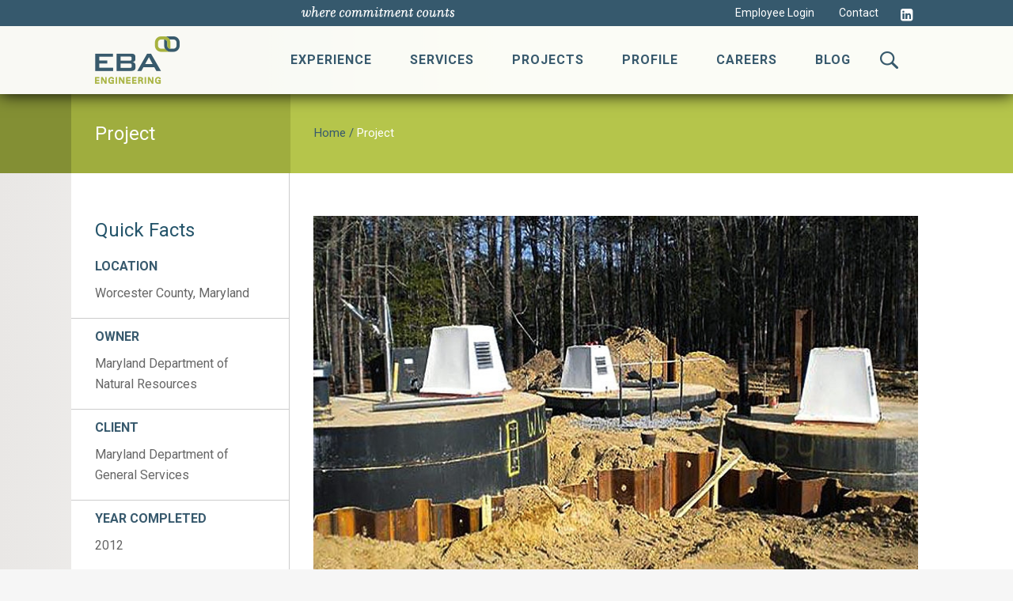

--- FILE ---
content_type: text/html; charset=UTF-8
request_url: https://ebaengineering.com/portfolio_page/pocomoke-river-state-park-sewage-system/
body_size: 15197
content:

<!DOCTYPE html>
<html lang="en-US">
<head>
	<meta charset="UTF-8" />
	
				<meta name="viewport" content="width=device-width,initial-scale=1,user-scalable=no">
		            <link rel="shortcut icon" type="image/x-icon" href="https://ebaengineering.com/wp-content/uploads/2019/09/logonew-1.png">
            <link rel="apple-touch-icon" href="https://ebaengineering.com/wp-content/uploads/2019/09/logonew-1.png"/>
        
	<link rel="profile" href="http://gmpg.org/xfn/11" />
	<link rel="pingback" href="" />

	<meta name='robots' content='index, follow, max-image-preview:large, max-snippet:-1, max-video-preview:-1' />
	<style>img:is([sizes="auto" i], [sizes^="auto," i]) { contain-intrinsic-size: 3000px 1500px }</style>
	
	<title>Pocomoke River State Park Sewage System - EBA Engineering</title>
	<link rel="canonical" href="https://ebaengineering.com/portfolio_page/pocomoke-river-state-park-sewage-system/" />
	<meta property="og:locale" content="en_US" />
	<meta property="og:type" content="article" />
	<meta property="og:title" content="Pocomoke River State Park Sewage System - EBA Engineering" />
	<meta property="og:description" content="EBA completed a feasibility study and complete design documents for sewage disposal and analysis of the sewage disposal facility requirements for the Shad Landing area of the Pocomoke River State Park on Maryland’s Eastern Shore. Several of the sewage disposal facilities in the park’s recreational..." />
	<meta property="og:url" content="https://ebaengineering.com/portfolio_page/pocomoke-river-state-park-sewage-system/" />
	<meta property="og:site_name" content="EBA Engineering" />
	<meta property="article:modified_time" content="2019-09-28T10:42:51+00:00" />
	<meta property="og:image" content="https://ebaengineering.com/wp-content/uploads/2019/09/Pocomoke-River-edited-image_0-1.jpg" />
	<meta property="og:image:width" content="759" />
	<meta property="og:image:height" content="507" />
	<meta property="og:image:type" content="image/jpeg" />
	<meta name="twitter:card" content="summary_large_image" />
	<meta name="twitter:label1" content="Est. reading time" />
	<meta name="twitter:data1" content="1 minute" />
	<script type="application/ld+json" class="yoast-schema-graph">{"@context":"https://schema.org","@graph":[{"@type":"WebPage","@id":"https://ebaengineering.com/portfolio_page/pocomoke-river-state-park-sewage-system/","url":"https://ebaengineering.com/portfolio_page/pocomoke-river-state-park-sewage-system/","name":"Pocomoke River State Park Sewage System - EBA Engineering","isPartOf":{"@id":"https://ebaengineering.com/#website"},"primaryImageOfPage":{"@id":"https://ebaengineering.com/portfolio_page/pocomoke-river-state-park-sewage-system/#primaryimage"},"image":{"@id":"https://ebaengineering.com/portfolio_page/pocomoke-river-state-park-sewage-system/#primaryimage"},"thumbnailUrl":"https://ebaengineering.com/wp-content/uploads/2019/09/Pocomoke-River-edited-image_0-1.jpg","datePublished":"2019-09-21T07:09:45+00:00","dateModified":"2019-09-28T10:42:51+00:00","breadcrumb":{"@id":"https://ebaengineering.com/portfolio_page/pocomoke-river-state-park-sewage-system/#breadcrumb"},"inLanguage":"en-US","potentialAction":[{"@type":"ReadAction","target":["https://ebaengineering.com/portfolio_page/pocomoke-river-state-park-sewage-system/"]}]},{"@type":"ImageObject","inLanguage":"en-US","@id":"https://ebaengineering.com/portfolio_page/pocomoke-river-state-park-sewage-system/#primaryimage","url":"https://ebaengineering.com/wp-content/uploads/2019/09/Pocomoke-River-edited-image_0-1.jpg","contentUrl":"https://ebaengineering.com/wp-content/uploads/2019/09/Pocomoke-River-edited-image_0-1.jpg","width":759,"height":507},{"@type":"BreadcrumbList","@id":"https://ebaengineering.com/portfolio_page/pocomoke-river-state-park-sewage-system/#breadcrumb","itemListElement":[{"@type":"ListItem","position":1,"name":"Home","item":"https://ebaengineering.com/"},{"@type":"ListItem","position":2,"name":"Portfolio","item":"https://ebaengineering.com/portfolio_page/"},{"@type":"ListItem","position":3,"name":"Pocomoke River State Park Sewage System"}]},{"@type":"WebSite","@id":"https://ebaengineering.com/#website","url":"https://ebaengineering.com/","name":"EBA Engineering","description":"Engineering Firm, Laurel MD","potentialAction":[{"@type":"SearchAction","target":{"@type":"EntryPoint","urlTemplate":"https://ebaengineering.com/?s={search_term_string}"},"query-input":{"@type":"PropertyValueSpecification","valueRequired":true,"valueName":"search_term_string"}}],"inLanguage":"en-US"}]}</script>


<link rel='dns-prefetch' href='//maxcdn.bootstrapcdn.com' />
<link rel='dns-prefetch' href='//fonts.googleapis.com' />
<link rel="alternate" type="application/rss+xml" title="EBA Engineering &raquo; Feed" href="https://ebaengineering.com/feed/" />
		<!-- This site uses the Google Analytics by ExactMetrics plugin v8.11.1 - Using Analytics tracking - https://www.exactmetrics.com/ -->
		<!-- Note: ExactMetrics is not currently configured on this site. The site owner needs to authenticate with Google Analytics in the ExactMetrics settings panel. -->
					<!-- No tracking code set -->
				<!-- / Google Analytics by ExactMetrics -->
		<script type="text/javascript">
/* <![CDATA[ */
window._wpemojiSettings = {"baseUrl":"https:\/\/s.w.org\/images\/core\/emoji\/16.0.1\/72x72\/","ext":".png","svgUrl":"https:\/\/s.w.org\/images\/core\/emoji\/16.0.1\/svg\/","svgExt":".svg","source":{"concatemoji":"https:\/\/ebaengineering.com\/wp-includes\/js\/wp-emoji-release.min.js?ver=6.8.3"}};
/*! This file is auto-generated */
!function(s,n){var o,i,e;function c(e){try{var t={supportTests:e,timestamp:(new Date).valueOf()};sessionStorage.setItem(o,JSON.stringify(t))}catch(e){}}function p(e,t,n){e.clearRect(0,0,e.canvas.width,e.canvas.height),e.fillText(t,0,0);var t=new Uint32Array(e.getImageData(0,0,e.canvas.width,e.canvas.height).data),a=(e.clearRect(0,0,e.canvas.width,e.canvas.height),e.fillText(n,0,0),new Uint32Array(e.getImageData(0,0,e.canvas.width,e.canvas.height).data));return t.every(function(e,t){return e===a[t]})}function u(e,t){e.clearRect(0,0,e.canvas.width,e.canvas.height),e.fillText(t,0,0);for(var n=e.getImageData(16,16,1,1),a=0;a<n.data.length;a++)if(0!==n.data[a])return!1;return!0}function f(e,t,n,a){switch(t){case"flag":return n(e,"\ud83c\udff3\ufe0f\u200d\u26a7\ufe0f","\ud83c\udff3\ufe0f\u200b\u26a7\ufe0f")?!1:!n(e,"\ud83c\udde8\ud83c\uddf6","\ud83c\udde8\u200b\ud83c\uddf6")&&!n(e,"\ud83c\udff4\udb40\udc67\udb40\udc62\udb40\udc65\udb40\udc6e\udb40\udc67\udb40\udc7f","\ud83c\udff4\u200b\udb40\udc67\u200b\udb40\udc62\u200b\udb40\udc65\u200b\udb40\udc6e\u200b\udb40\udc67\u200b\udb40\udc7f");case"emoji":return!a(e,"\ud83e\udedf")}return!1}function g(e,t,n,a){var r="undefined"!=typeof WorkerGlobalScope&&self instanceof WorkerGlobalScope?new OffscreenCanvas(300,150):s.createElement("canvas"),o=r.getContext("2d",{willReadFrequently:!0}),i=(o.textBaseline="top",o.font="600 32px Arial",{});return e.forEach(function(e){i[e]=t(o,e,n,a)}),i}function t(e){var t=s.createElement("script");t.src=e,t.defer=!0,s.head.appendChild(t)}"undefined"!=typeof Promise&&(o="wpEmojiSettingsSupports",i=["flag","emoji"],n.supports={everything:!0,everythingExceptFlag:!0},e=new Promise(function(e){s.addEventListener("DOMContentLoaded",e,{once:!0})}),new Promise(function(t){var n=function(){try{var e=JSON.parse(sessionStorage.getItem(o));if("object"==typeof e&&"number"==typeof e.timestamp&&(new Date).valueOf()<e.timestamp+604800&&"object"==typeof e.supportTests)return e.supportTests}catch(e){}return null}();if(!n){if("undefined"!=typeof Worker&&"undefined"!=typeof OffscreenCanvas&&"undefined"!=typeof URL&&URL.createObjectURL&&"undefined"!=typeof Blob)try{var e="postMessage("+g.toString()+"("+[JSON.stringify(i),f.toString(),p.toString(),u.toString()].join(",")+"));",a=new Blob([e],{type:"text/javascript"}),r=new Worker(URL.createObjectURL(a),{name:"wpTestEmojiSupports"});return void(r.onmessage=function(e){c(n=e.data),r.terminate(),t(n)})}catch(e){}c(n=g(i,f,p,u))}t(n)}).then(function(e){for(var t in e)n.supports[t]=e[t],n.supports.everything=n.supports.everything&&n.supports[t],"flag"!==t&&(n.supports.everythingExceptFlag=n.supports.everythingExceptFlag&&n.supports[t]);n.supports.everythingExceptFlag=n.supports.everythingExceptFlag&&!n.supports.flag,n.DOMReady=!1,n.readyCallback=function(){n.DOMReady=!0}}).then(function(){return e}).then(function(){var e;n.supports.everything||(n.readyCallback(),(e=n.source||{}).concatemoji?t(e.concatemoji):e.wpemoji&&e.twemoji&&(t(e.twemoji),t(e.wpemoji)))}))}((window,document),window._wpemojiSettings);
/* ]]> */
</script>
<style id='wp-emoji-styles-inline-css' type='text/css'>

	img.wp-smiley, img.emoji {
		display: inline !important;
		border: none !important;
		box-shadow: none !important;
		height: 1em !important;
		width: 1em !important;
		margin: 0 0.07em !important;
		vertical-align: -0.1em !important;
		background: none !important;
		padding: 0 !important;
	}
</style>
<link rel='stylesheet' id='wp-block-library-css' href='https://ebaengineering.com/wp-includes/css/dist/block-library/style.min.css?ver=6.8.3' type='text/css' media='all' />
<style id='classic-theme-styles-inline-css' type='text/css'>
/*! This file is auto-generated */
.wp-block-button__link{color:#fff;background-color:#32373c;border-radius:9999px;box-shadow:none;text-decoration:none;padding:calc(.667em + 2px) calc(1.333em + 2px);font-size:1.125em}.wp-block-file__button{background:#32373c;color:#fff;text-decoration:none}
</style>
<link rel='stylesheet' id='wp-components-css' href='https://ebaengineering.com/wp-includes/css/dist/components/style.min.css?ver=6.8.3' type='text/css' media='all' />
<link rel='stylesheet' id='wp-preferences-css' href='https://ebaengineering.com/wp-includes/css/dist/preferences/style.min.css?ver=6.8.3' type='text/css' media='all' />
<link rel='stylesheet' id='wp-block-editor-css' href='https://ebaengineering.com/wp-includes/css/dist/block-editor/style.min.css?ver=6.8.3' type='text/css' media='all' />
<link rel='stylesheet' id='popup-maker-block-library-style-css' href='https://ebaengineering.com/wp-content/plugins/popup-maker/dist/packages/block-library-style.css?ver=dbea705cfafe089d65f1' type='text/css' media='all' />
<style id='global-styles-inline-css' type='text/css'>
:root{--wp--preset--aspect-ratio--square: 1;--wp--preset--aspect-ratio--4-3: 4/3;--wp--preset--aspect-ratio--3-4: 3/4;--wp--preset--aspect-ratio--3-2: 3/2;--wp--preset--aspect-ratio--2-3: 2/3;--wp--preset--aspect-ratio--16-9: 16/9;--wp--preset--aspect-ratio--9-16: 9/16;--wp--preset--color--black: #000000;--wp--preset--color--cyan-bluish-gray: #abb8c3;--wp--preset--color--white: #ffffff;--wp--preset--color--pale-pink: #f78da7;--wp--preset--color--vivid-red: #cf2e2e;--wp--preset--color--luminous-vivid-orange: #ff6900;--wp--preset--color--luminous-vivid-amber: #fcb900;--wp--preset--color--light-green-cyan: #7bdcb5;--wp--preset--color--vivid-green-cyan: #00d084;--wp--preset--color--pale-cyan-blue: #8ed1fc;--wp--preset--color--vivid-cyan-blue: #0693e3;--wp--preset--color--vivid-purple: #9b51e0;--wp--preset--gradient--vivid-cyan-blue-to-vivid-purple: linear-gradient(135deg,rgba(6,147,227,1) 0%,rgb(155,81,224) 100%);--wp--preset--gradient--light-green-cyan-to-vivid-green-cyan: linear-gradient(135deg,rgb(122,220,180) 0%,rgb(0,208,130) 100%);--wp--preset--gradient--luminous-vivid-amber-to-luminous-vivid-orange: linear-gradient(135deg,rgba(252,185,0,1) 0%,rgba(255,105,0,1) 100%);--wp--preset--gradient--luminous-vivid-orange-to-vivid-red: linear-gradient(135deg,rgba(255,105,0,1) 0%,rgb(207,46,46) 100%);--wp--preset--gradient--very-light-gray-to-cyan-bluish-gray: linear-gradient(135deg,rgb(238,238,238) 0%,rgb(169,184,195) 100%);--wp--preset--gradient--cool-to-warm-spectrum: linear-gradient(135deg,rgb(74,234,220) 0%,rgb(151,120,209) 20%,rgb(207,42,186) 40%,rgb(238,44,130) 60%,rgb(251,105,98) 80%,rgb(254,248,76) 100%);--wp--preset--gradient--blush-light-purple: linear-gradient(135deg,rgb(255,206,236) 0%,rgb(152,150,240) 100%);--wp--preset--gradient--blush-bordeaux: linear-gradient(135deg,rgb(254,205,165) 0%,rgb(254,45,45) 50%,rgb(107,0,62) 100%);--wp--preset--gradient--luminous-dusk: linear-gradient(135deg,rgb(255,203,112) 0%,rgb(199,81,192) 50%,rgb(65,88,208) 100%);--wp--preset--gradient--pale-ocean: linear-gradient(135deg,rgb(255,245,203) 0%,rgb(182,227,212) 50%,rgb(51,167,181) 100%);--wp--preset--gradient--electric-grass: linear-gradient(135deg,rgb(202,248,128) 0%,rgb(113,206,126) 100%);--wp--preset--gradient--midnight: linear-gradient(135deg,rgb(2,3,129) 0%,rgb(40,116,252) 100%);--wp--preset--font-size--small: 13px;--wp--preset--font-size--medium: 20px;--wp--preset--font-size--large: 36px;--wp--preset--font-size--x-large: 42px;--wp--preset--spacing--20: 0.44rem;--wp--preset--spacing--30: 0.67rem;--wp--preset--spacing--40: 1rem;--wp--preset--spacing--50: 1.5rem;--wp--preset--spacing--60: 2.25rem;--wp--preset--spacing--70: 3.38rem;--wp--preset--spacing--80: 5.06rem;--wp--preset--shadow--natural: 6px 6px 9px rgba(0, 0, 0, 0.2);--wp--preset--shadow--deep: 12px 12px 50px rgba(0, 0, 0, 0.4);--wp--preset--shadow--sharp: 6px 6px 0px rgba(0, 0, 0, 0.2);--wp--preset--shadow--outlined: 6px 6px 0px -3px rgba(255, 255, 255, 1), 6px 6px rgba(0, 0, 0, 1);--wp--preset--shadow--crisp: 6px 6px 0px rgba(0, 0, 0, 1);}:where(.is-layout-flex){gap: 0.5em;}:where(.is-layout-grid){gap: 0.5em;}body .is-layout-flex{display: flex;}.is-layout-flex{flex-wrap: wrap;align-items: center;}.is-layout-flex > :is(*, div){margin: 0;}body .is-layout-grid{display: grid;}.is-layout-grid > :is(*, div){margin: 0;}:where(.wp-block-columns.is-layout-flex){gap: 2em;}:where(.wp-block-columns.is-layout-grid){gap: 2em;}:where(.wp-block-post-template.is-layout-flex){gap: 1.25em;}:where(.wp-block-post-template.is-layout-grid){gap: 1.25em;}.has-black-color{color: var(--wp--preset--color--black) !important;}.has-cyan-bluish-gray-color{color: var(--wp--preset--color--cyan-bluish-gray) !important;}.has-white-color{color: var(--wp--preset--color--white) !important;}.has-pale-pink-color{color: var(--wp--preset--color--pale-pink) !important;}.has-vivid-red-color{color: var(--wp--preset--color--vivid-red) !important;}.has-luminous-vivid-orange-color{color: var(--wp--preset--color--luminous-vivid-orange) !important;}.has-luminous-vivid-amber-color{color: var(--wp--preset--color--luminous-vivid-amber) !important;}.has-light-green-cyan-color{color: var(--wp--preset--color--light-green-cyan) !important;}.has-vivid-green-cyan-color{color: var(--wp--preset--color--vivid-green-cyan) !important;}.has-pale-cyan-blue-color{color: var(--wp--preset--color--pale-cyan-blue) !important;}.has-vivid-cyan-blue-color{color: var(--wp--preset--color--vivid-cyan-blue) !important;}.has-vivid-purple-color{color: var(--wp--preset--color--vivid-purple) !important;}.has-black-background-color{background-color: var(--wp--preset--color--black) !important;}.has-cyan-bluish-gray-background-color{background-color: var(--wp--preset--color--cyan-bluish-gray) !important;}.has-white-background-color{background-color: var(--wp--preset--color--white) !important;}.has-pale-pink-background-color{background-color: var(--wp--preset--color--pale-pink) !important;}.has-vivid-red-background-color{background-color: var(--wp--preset--color--vivid-red) !important;}.has-luminous-vivid-orange-background-color{background-color: var(--wp--preset--color--luminous-vivid-orange) !important;}.has-luminous-vivid-amber-background-color{background-color: var(--wp--preset--color--luminous-vivid-amber) !important;}.has-light-green-cyan-background-color{background-color: var(--wp--preset--color--light-green-cyan) !important;}.has-vivid-green-cyan-background-color{background-color: var(--wp--preset--color--vivid-green-cyan) !important;}.has-pale-cyan-blue-background-color{background-color: var(--wp--preset--color--pale-cyan-blue) !important;}.has-vivid-cyan-blue-background-color{background-color: var(--wp--preset--color--vivid-cyan-blue) !important;}.has-vivid-purple-background-color{background-color: var(--wp--preset--color--vivid-purple) !important;}.has-black-border-color{border-color: var(--wp--preset--color--black) !important;}.has-cyan-bluish-gray-border-color{border-color: var(--wp--preset--color--cyan-bluish-gray) !important;}.has-white-border-color{border-color: var(--wp--preset--color--white) !important;}.has-pale-pink-border-color{border-color: var(--wp--preset--color--pale-pink) !important;}.has-vivid-red-border-color{border-color: var(--wp--preset--color--vivid-red) !important;}.has-luminous-vivid-orange-border-color{border-color: var(--wp--preset--color--luminous-vivid-orange) !important;}.has-luminous-vivid-amber-border-color{border-color: var(--wp--preset--color--luminous-vivid-amber) !important;}.has-light-green-cyan-border-color{border-color: var(--wp--preset--color--light-green-cyan) !important;}.has-vivid-green-cyan-border-color{border-color: var(--wp--preset--color--vivid-green-cyan) !important;}.has-pale-cyan-blue-border-color{border-color: var(--wp--preset--color--pale-cyan-blue) !important;}.has-vivid-cyan-blue-border-color{border-color: var(--wp--preset--color--vivid-cyan-blue) !important;}.has-vivid-purple-border-color{border-color: var(--wp--preset--color--vivid-purple) !important;}.has-vivid-cyan-blue-to-vivid-purple-gradient-background{background: var(--wp--preset--gradient--vivid-cyan-blue-to-vivid-purple) !important;}.has-light-green-cyan-to-vivid-green-cyan-gradient-background{background: var(--wp--preset--gradient--light-green-cyan-to-vivid-green-cyan) !important;}.has-luminous-vivid-amber-to-luminous-vivid-orange-gradient-background{background: var(--wp--preset--gradient--luminous-vivid-amber-to-luminous-vivid-orange) !important;}.has-luminous-vivid-orange-to-vivid-red-gradient-background{background: var(--wp--preset--gradient--luminous-vivid-orange-to-vivid-red) !important;}.has-very-light-gray-to-cyan-bluish-gray-gradient-background{background: var(--wp--preset--gradient--very-light-gray-to-cyan-bluish-gray) !important;}.has-cool-to-warm-spectrum-gradient-background{background: var(--wp--preset--gradient--cool-to-warm-spectrum) !important;}.has-blush-light-purple-gradient-background{background: var(--wp--preset--gradient--blush-light-purple) !important;}.has-blush-bordeaux-gradient-background{background: var(--wp--preset--gradient--blush-bordeaux) !important;}.has-luminous-dusk-gradient-background{background: var(--wp--preset--gradient--luminous-dusk) !important;}.has-pale-ocean-gradient-background{background: var(--wp--preset--gradient--pale-ocean) !important;}.has-electric-grass-gradient-background{background: var(--wp--preset--gradient--electric-grass) !important;}.has-midnight-gradient-background{background: var(--wp--preset--gradient--midnight) !important;}.has-small-font-size{font-size: var(--wp--preset--font-size--small) !important;}.has-medium-font-size{font-size: var(--wp--preset--font-size--medium) !important;}.has-large-font-size{font-size: var(--wp--preset--font-size--large) !important;}.has-x-large-font-size{font-size: var(--wp--preset--font-size--x-large) !important;}
:where(.wp-block-post-template.is-layout-flex){gap: 1.25em;}:where(.wp-block-post-template.is-layout-grid){gap: 1.25em;}
:where(.wp-block-columns.is-layout-flex){gap: 2em;}:where(.wp-block-columns.is-layout-grid){gap: 2em;}
:root :where(.wp-block-pullquote){font-size: 1.5em;line-height: 1.6;}
</style>
<link rel='stylesheet' id='plugin-upgrade-font-awesome-css' href='//maxcdn.bootstrapcdn.com/font-awesome/4.7.0/css/font-awesome.min.css?ver=6.8.3' type='text/css' media='all' />
<link rel='stylesheet' id='mediaelement-css' href='https://ebaengineering.com/wp-includes/js/mediaelement/mediaelementplayer-legacy.min.css?ver=4.2.17' type='text/css' media='all' />
<link rel='stylesheet' id='wp-mediaelement-css' href='https://ebaengineering.com/wp-includes/js/mediaelement/wp-mediaelement.min.css?ver=6.8.3' type='text/css' media='all' />
<link rel='stylesheet' id='bridge-default-style-css' href='https://ebaengineering.com/wp-content/themes/bridge/style.css?ver=6.8.3' type='text/css' media='all' />
<link rel='stylesheet' id='bridge-qode-font_awesome-css' href='https://ebaengineering.com/wp-content/themes/bridge/css/font-awesome/css/font-awesome.min.css?ver=6.8.3' type='text/css' media='all' />
<link rel='stylesheet' id='bridge-qode-font_elegant-css' href='https://ebaengineering.com/wp-content/themes/bridge/css/elegant-icons/style.min.css?ver=6.8.3' type='text/css' media='all' />
<link rel='stylesheet' id='bridge-qode-linea_icons-css' href='https://ebaengineering.com/wp-content/themes/bridge/css/linea-icons/style.css?ver=6.8.3' type='text/css' media='all' />
<link rel='stylesheet' id='bridge-qode-dripicons-css' href='https://ebaengineering.com/wp-content/themes/bridge/css/dripicons/dripicons.css?ver=6.8.3' type='text/css' media='all' />
<link rel='stylesheet' id='bridge-qode-kiko-css' href='https://ebaengineering.com/wp-content/themes/bridge/css/kiko/kiko-all.css?ver=6.8.3' type='text/css' media='all' />
<link rel='stylesheet' id='bridge-qode-font_awesome_5-css' href='https://ebaengineering.com/wp-content/themes/bridge/css/font-awesome-5/css/font-awesome-5.min.css?ver=6.8.3' type='text/css' media='all' />
<link rel='stylesheet' id='bridge-stylesheet-css' href='https://ebaengineering.com/wp-content/themes/bridge/css/stylesheet.min.css?ver=6.8.3' type='text/css' media='all' />
<style id='bridge-stylesheet-inline-css' type='text/css'>
   .postid-626.disabled_footer_top .footer_top_holder, .postid-626.disabled_footer_bottom .footer_bottom_holder { display: none;}


</style>
<link rel='stylesheet' id='bridge-print-css' href='https://ebaengineering.com/wp-content/themes/bridge/css/print.css?ver=6.8.3' type='text/css' media='all' />
<link rel='stylesheet' id='bridge-style-dynamic-css' href='https://ebaengineering.com/wp-content/themes/bridge/css/style_dynamic_callback.php?ver=6.8.3' type='text/css' media='all' />
<link rel='stylesheet' id='bridge-responsive-css' href='https://ebaengineering.com/wp-content/themes/bridge/css/responsive.min.css?ver=6.8.3' type='text/css' media='all' />
<link rel='stylesheet' id='bridge-style-dynamic-responsive-css' href='https://ebaengineering.com/wp-content/themes/bridge/css/style_dynamic_responsive_callback.php?ver=6.8.3' type='text/css' media='all' />
<style id='bridge-style-dynamic-responsive-inline-css' type='text/css'>
.hidden_nav {
    display: none;
}
</style>
<link rel='stylesheet' id='js_composer_front-css' href='https://ebaengineering.com/wp-content/plugins/js_composer/assets/css/js_composer.min.css?ver=8.6.1' type='text/css' media='all' />
<link rel='stylesheet' id='bridge-style-handle-google-fonts-css' href='https://fonts.googleapis.com/css?family=Raleway%3A100%2C200%2C300%2C400%2C500%2C600%2C700%2C800%2C900%2C100italic%2C300italic%2C400italic%2C700italic%7CRoboto%3A100%2C200%2C300%2C400%2C500%2C600%2C700%2C800%2C900%2C100italic%2C300italic%2C400italic%2C700italic&#038;subset=latin%2Clatin-ext&#038;ver=1.0.0' type='text/css' media='all' />
<link rel='stylesheet' id='bridge-core-dashboard-style-css' href='https://ebaengineering.com/wp-content/plugins/bridge-core/modules/core-dashboard/assets/css/core-dashboard.min.css?ver=6.8.3' type='text/css' media='all' />
<link rel='stylesheet' id='tablepress-default-css' href='https://ebaengineering.com/wp-content/plugins/tablepress/css/build/default.css?ver=3.2.6' type='text/css' media='all' />
<link rel='stylesheet' id='bridge-childstyle-css' href='https://ebaengineering.com/wp-content/themes/bridge-child/style.css?ver=6.8.3' type='text/css' media='all' />
<script type="text/javascript" src="https://ebaengineering.com/wp-includes/js/jquery/jquery.min.js?ver=3.7.1" id="jquery-core-js"></script>
<script type="text/javascript" src="https://ebaengineering.com/wp-includes/js/jquery/jquery-migrate.min.js?ver=3.4.1" id="jquery-migrate-js"></script>
<script type="text/javascript" id="custom-js-js-extra">
/* <![CDATA[ */
var ajax_object = {"ajax_url":"https:\/\/ebaengineering.com\/wp-admin\/admin-ajax.php","we_value":"1234"};
/* ]]> */
</script>
<script type="text/javascript" src="https://ebaengineering.com/wp-content/themes/bridge-child/js/custom_js.js?ver=6.8.3" id="custom-js-js"></script>
<script></script><link rel="https://api.w.org/" href="https://ebaengineering.com/wp-json/" /><link rel="alternate" title="JSON" type="application/json" href="https://ebaengineering.com/wp-json/wp/v2/portfolio_page/626" /><link rel="EditURI" type="application/rsd+xml" title="RSD" href="https://ebaengineering.com/xmlrpc.php?rsd" />
<link rel='shortlink' href='https://ebaengineering.com/?p=626' />
<link rel="alternate" title="oEmbed (JSON)" type="application/json+oembed" href="https://ebaengineering.com/wp-json/oembed/1.0/embed?url=https%3A%2F%2Febaengineering.com%2Fportfolio_page%2Fpocomoke-river-state-park-sewage-system%2F" />
<link rel="alternate" title="oEmbed (XML)" type="text/xml+oembed" href="https://ebaengineering.com/wp-json/oembed/1.0/embed?url=https%3A%2F%2Febaengineering.com%2Fportfolio_page%2Fpocomoke-river-state-park-sewage-system%2F&#038;format=xml" />

		<!-- GA Google Analytics @ https://m0n.co/ga -->
		<script async src="https://www.googletagmanager.com/gtag/js?id=G-BNG45SLPGX"></script>
		<script>
			window.dataLayer = window.dataLayer || [];
			function gtag(){dataLayer.push(arguments);}
			gtag('js', new Date());
			gtag('config', 'G-BNG45SLPGX');
		</script>

	<meta name="generator" content="Powered by WPBakery Page Builder - drag and drop page builder for WordPress."/>
<meta name="generator" content="Powered by Slider Revolution 6.7.37 - responsive, Mobile-Friendly Slider Plugin for WordPress with comfortable drag and drop interface." />
<script>function setREVStartSize(e){
			//window.requestAnimationFrame(function() {
				window.RSIW = window.RSIW===undefined ? window.innerWidth : window.RSIW;
				window.RSIH = window.RSIH===undefined ? window.innerHeight : window.RSIH;
				try {
					var pw = document.getElementById(e.c).parentNode.offsetWidth,
						newh;
					pw = pw===0 || isNaN(pw) || (e.l=="fullwidth" || e.layout=="fullwidth") ? window.RSIW : pw;
					e.tabw = e.tabw===undefined ? 0 : parseInt(e.tabw);
					e.thumbw = e.thumbw===undefined ? 0 : parseInt(e.thumbw);
					e.tabh = e.tabh===undefined ? 0 : parseInt(e.tabh);
					e.thumbh = e.thumbh===undefined ? 0 : parseInt(e.thumbh);
					e.tabhide = e.tabhide===undefined ? 0 : parseInt(e.tabhide);
					e.thumbhide = e.thumbhide===undefined ? 0 : parseInt(e.thumbhide);
					e.mh = e.mh===undefined || e.mh=="" || e.mh==="auto" ? 0 : parseInt(e.mh,0);
					if(e.layout==="fullscreen" || e.l==="fullscreen")
						newh = Math.max(e.mh,window.RSIH);
					else{
						e.gw = Array.isArray(e.gw) ? e.gw : [e.gw];
						for (var i in e.rl) if (e.gw[i]===undefined || e.gw[i]===0) e.gw[i] = e.gw[i-1];
						e.gh = e.el===undefined || e.el==="" || (Array.isArray(e.el) && e.el.length==0)? e.gh : e.el;
						e.gh = Array.isArray(e.gh) ? e.gh : [e.gh];
						for (var i in e.rl) if (e.gh[i]===undefined || e.gh[i]===0) e.gh[i] = e.gh[i-1];
											
						var nl = new Array(e.rl.length),
							ix = 0,
							sl;
						e.tabw = e.tabhide>=pw ? 0 : e.tabw;
						e.thumbw = e.thumbhide>=pw ? 0 : e.thumbw;
						e.tabh = e.tabhide>=pw ? 0 : e.tabh;
						e.thumbh = e.thumbhide>=pw ? 0 : e.thumbh;
						for (var i in e.rl) nl[i] = e.rl[i]<window.RSIW ? 0 : e.rl[i];
						sl = nl[0];
						for (var i in nl) if (sl>nl[i] && nl[i]>0) { sl = nl[i]; ix=i;}
						var m = pw>(e.gw[ix]+e.tabw+e.thumbw) ? 1 : (pw-(e.tabw+e.thumbw)) / (e.gw[ix]);
						newh =  (e.gh[ix] * m) + (e.tabh + e.thumbh);
					}
					var el = document.getElementById(e.c);
					if (el!==null && el) el.style.height = newh+"px";
					el = document.getElementById(e.c+"_wrapper");
					if (el!==null && el) {
						el.style.height = newh+"px";
						el.style.display = "block";
					}
				} catch(e){
					console.log("Failure at Presize of Slider:" + e)
				}
			//});
		  };</script>
		<style type="text/css" id="wp-custom-css">
			
header #nav-menu-item-1651 .inner, header #nav-menu-item-1651 .second .inner ul {
min-height: 235px !important;
}
#nav-menu-item-1651 .inner ul {
	padding-top: 30px !important;
}
#nav-menu-item-1651 .inner ul li a span {
	display: block;
	height: 15px !important;
}
nav.main_menu {
    position: absolute !important;
}		</style>
		<noscript><style> .wpb_animate_when_almost_visible { opacity: 1; }</style></noscript></head>

<body class="wp-singular portfolio_page-template-default single single-portfolio_page postid-626 wp-theme-bridge wp-child-theme-bridge-child bridge-core-3.3.4.4  qode-child-theme-ver-1.0.0 qode-theme-ver-30.8.8.4 qode-theme-bridge disabled_footer_bottom qode_header_in_grid qode-portfolio-single-template-8 wpb-js-composer js-comp-ver-8.6.1 vc_responsive" itemscope itemtype="http://schema.org/WebPage">




<div class="wrapper">
	<div class="wrapper_inner">

    
		<!-- Google Analytics start -->
					<script>
				var _gaq = _gaq || [];
				_gaq.push(['_setAccount', 'UA-143666881-1']);
				_gaq.push(['_trackPageview']);

				(function() {
					var ga = document.createElement('script'); ga.type = 'text/javascript'; ga.async = true;
					ga.src = ('https:' == document.location.protocol ? 'https://ssl' : 'http://www') + '.google-analytics.com/ga.js';
					var s = document.getElementsByTagName('script')[0]; s.parentNode.insertBefore(ga, s);
				})();
			</script>
				<!-- Google Analytics end -->

		
	<header class=" has_top scroll_header_top_area  fixed scrolled_not_transparent page_header">
	<div class="header_inner clearfix">
		
<form role="search" action="https://ebaengineering.com/" class="qode_search_form_3" method="get">
	    <div class="container">
        <div class="container_inner clearfix">
							                <div class="form_holder_outer">
                    <div class="form_holder">

                        <input type="text" placeholder="Search" name="s" class="qode_search_field" autocomplete="off" />
                        <div class="qode_search_close">
                            <a href="#">
								<i class="qode_icon_font_awesome fa fa-times " ></i>                            </a>
                        </div>
                    </div>
                </div>
								        </div>
    </div>
</form>		<div class="header_top_bottom_holder">
				<div class="header_top clearfix" style='background-color:rgba(54, 89, 109, 0.95);' >
				<div class="container">
			<div class="container_inner clearfix">
														<div class="left">
						<div class="inner">
													</div>
					</div>
					<div class="right">
						<div class="inner">
							<div class="header-widget widget_text header-right-widget">			<div class="textwidget"><div class="top_outr"><img decoding="async" class="aligncenter size-full wp-image-68" src="https://ebaengineering.com/wp-content/uploads/2019/09/EBA-tagline_0.png" alt="" width="211" height="33" /></div>
</div>
		</div><div class="header-widget widget_nav_menu header-right-widget"><div class="menu-header-top-menu-container"><ul id="menu-header-top-menu" class="menu"><li id="menu-item-69" class="menu-item menu-item-type-custom menu-item-object-custom menu-item-69"><a href="https://ebaengineeringinc.sharepoint.com/">Employee Login</a></li>
<li id="menu-item-71" class="menu-item menu-item-type-custom menu-item-object-custom menu-item-71"><a href="https://ebaengineering.com/contact/">Contact</a></li>
</ul></div></div><span class='q_social_icon_holder normal_social' data-color=#FFFFFF ><a itemprop='url' href='https://www.linkedin.com/company/eba-engineering' target='_blank'><i class="qode_icon_font_awesome fa fa-linkedin-square  simple_social" style="color: #FFFFFF;margin: 10px 0px 0px 10px;font-size: 18px;" ></i></a></span>						</div>
					</div>
													</div>
		</div>
		</div>

			<div class="header_bottom clearfix" style=' background-color:rgba(255, 255, 255, 0.95);' >
								<div class="container">
					<div class="container_inner clearfix">
																				<div class="header_inner_left">
																	<div class="mobile_menu_button">
		<span>
			<i class="qode_icon_font_awesome fa fa-bars " ></i>		</span>
	</div>
								<div class="logo_wrapper" >
	<div class="q_logo">
		<a itemprop="url" href="https://ebaengineering.com/" >
             <img itemprop="image" class="normal" src="https://ebaengineering.com/wp-content/uploads/2019/09/logonew.png" alt="Logo"> 			 <img itemprop="image" class="light" src="https://ebaengineering.com/wp-content/uploads/2019/09/logonew.png" alt="Logo"/> 			 <img itemprop="image" class="dark" src="https://ebaengineering.com/wp-content/uploads/2019/09/logonew.png" alt="Logo"/> 			 <img itemprop="image" class="sticky" src="https://ebaengineering.com/wp-content/uploads/2019/09/logonew.png" alt="Logo"/> 			 <img itemprop="image" class="mobile" src="https://ebaengineering.com/wp-content/uploads/2019/09/logonew.png" alt="Logo"/> 					</a>
	</div>
	</div>															</div>
															<div class="header_inner_right">
									<div class="side_menu_button_wrapper right">
																														<div class="side_menu_button">
												<a class="search_button search_covers_header normal" href="javascript:void(0)">
		<i class="qode_icon_font_awesome fa fa-search " ></i>	</a>

																							
										</div>
									</div>
								</div>
							
							
							<nav class="main_menu drop_down right">
								<ul id="menu-header-menu" class=""><li id="nav-menu-item-1650" class="menu-item menu-item-type-custom menu-item-object-custom menu-item-has-children  has_sub narrow"><a href="https://ebaengineering.com/experience/overview/" class=""><i class="menu_icon blank fa"></i><span>Experience</span><span class="plus"></span></a>
<div class="second"><div class="inner"><ul>
	<li id="nav-menu-item-346" class="menu-item menu-item-type-post_type menu-item-object-page "><a href="https://ebaengineering.com/experience/overview/" class=""><i class="menu_icon blank fa"></i><span>Overview</span><span class="plus"></span></a></li>
	<li id="nav-menu-item-347" class="menu-item menu-item-type-post_type menu-item-object-page "><a href="https://ebaengineering.com/experience/markets-served/" class=""><i class="menu_icon blank fa"></i><span>Markets</span><span class="plus"></span></a></li>
	<li id="nav-menu-item-422" class="menu-item menu-item-type-post_type menu-item-object-page "><a href="https://ebaengineering.com/sectors/" class=""><i class="menu_icon blank fa"></i><span>Sectors</span><span class="plus"></span></a></li>
	<li id="nav-menu-item-1433" class="menu-item menu-item-type-post_type menu-item-object-page "><a href="https://ebaengineering.com/clients/" class=""><i class="menu_icon blank fa"></i><span>Clients</span><span class="plus"></span></a></li>
	<li id="nav-menu-item-438" class="menu-item menu-item-type-post_type menu-item-object-page "><a href="https://ebaengineering.com/awards/" class=""><i class="menu_icon blank fa"></i><span>Awards</span><span class="plus"></span></a></li>
</ul></div></div>
</li>
<li id="nav-menu-item-1651" class="menu-item menu-item-type-custom menu-item-object-custom menu-item-has-children  has_sub narrow"><a href="https://ebaengineering.com/services/overview/" class=""><i class="menu_icon blank fa"></i><span>Services</span><span class="plus"></span></a>
<div class="second"><div class="inner"><ul>
	<li id="nav-menu-item-486" class="menu-item menu-item-type-post_type menu-item-object-page "><a href="https://ebaengineering.com/services/asset-management/" class=""><i class="menu_icon blank fa"></i><span>Asset Management</span><span class="plus"></span></a></li>
	<li id="nav-menu-item-3151" class="menu-item menu-item-type-post_type menu-item-object-page "><a href="https://ebaengineering.com/services/bim-services/" class=""><i class="menu_icon blank fa"></i><span>BIM Services</span><span class="plus"></span></a></li>
	<li id="nav-menu-item-494" class="menu-item menu-item-type-post_type menu-item-object-page "><a href="https://ebaengineering.com/services/civil-engineering/" class=""><i class="menu_icon blank fa"></i><span>Civil/Site Engineering</span><span class="plus"></span></a></li>
	<li id="nav-menu-item-501" class="menu-item menu-item-type-post_type menu-item-object-page "><a href="https://ebaengineering.com/services/construction-management/" class=""><i class="menu_icon blank fa"></i><span>Construction Management and Inspection</span><span class="plus"></span></a></li>
	<li id="nav-menu-item-775" class="menu-item menu-item-type-post_type menu-item-object-page "><a href="https://ebaengineering.com/services/construction-materials-testing/" class=""><i class="menu_icon blank fa"></i><span>Construction Materials Testing</span><span class="plus"></span></a></li>
	<li id="nav-menu-item-777" class="menu-item menu-item-type-post_type menu-item-object-page "><a href="https://ebaengineering.com/services/geospatial/" class=""><i class="menu_icon blank fa"></i><span>Geospatial Technologies</span><span class="plus"></span></a></li>
	<li id="nav-menu-item-776" class="menu-item menu-item-type-post_type menu-item-object-page "><a href="https://ebaengineering.com/services/geotechnical-engineering-and-laboratory-testing/" class=""><i class="menu_icon blank fa"></i><span>Geotechnical Engineering and Laboratory Testing</span><span class="plus"></span></a></li>
	<li id="nav-menu-item-774" class="menu-item menu-item-type-post_type menu-item-object-page "><a href="https://ebaengineering.com/services/structural-engineering/" class=""><i class="menu_icon blank fa"></i><span>Structural Engineering</span><span class="plus"></span></a></li>
	<li id="nav-menu-item-772" class="menu-item menu-item-type-post_type menu-item-object-page "><a href="https://ebaengineering.com/services/transportation-engineering/" class=""><i class="menu_icon blank fa"></i><span>Transportation Engineering</span><span class="plus"></span></a></li>
	<li id="nav-menu-item-770" class="menu-item menu-item-type-post_type menu-item-object-page "><a href="https://ebaengineering.com/services/water-systems-engineering/" class=""><i class="menu_icon blank fa"></i><span>Water Systems Engineering</span><span class="plus"></span></a></li>
</ul></div></div>
</li>
<li id="nav-menu-item-1266" class="menu-item menu-item-type-post_type menu-item-object-page  narrow"><a href="https://ebaengineering.com/projects/" class=""><i class="menu_icon blank fa"></i><span>Projects</span><span class="plus"></span></a></li>
<li id="nav-menu-item-830" class="menu-item menu-item-type-post_type menu-item-object-page menu-item-has-children  has_sub narrow"><a href="https://ebaengineering.com/profile/why-eba/" class=""><i class="menu_icon blank fa"></i><span>Profile</span><span class="plus"></span></a>
<div class="second"><div class="inner"><ul>
	<li id="nav-menu-item-839" class="menu-item menu-item-type-post_type menu-item-object-page "><a href="https://ebaengineering.com/profile/mbe-status/" class=""><i class="menu_icon blank fa"></i><span>MBE Certifications</span><span class="plus"></span></a></li>
	<li id="nav-menu-item-842" class="menu-item menu-item-type-post_type menu-item-object-page "><a href="https://ebaengineering.com/profile/history/" class=""><i class="menu_icon blank fa"></i><span>History</span><span class="plus"></span></a></li>
	<li id="nav-menu-item-875" class="menu-item menu-item-type-post_type menu-item-object-page "><a href="https://ebaengineering.com/profile/leadership/" class=""><i class="menu_icon blank fa"></i><span>Leadership</span><span class="plus"></span></a></li>
	<li id="nav-menu-item-2239" class="menu-item menu-item-type-post_type menu-item-object-page "><a href="https://ebaengineering.com/profile/associates/" class=""><i class="menu_icon blank fa"></i><span>Associates</span><span class="plus"></span></a></li>
	<li id="nav-menu-item-1103" class="menu-item menu-item-type-post_type menu-item-object-page "><a href="https://ebaengineering.com/contact/" class=""><i class="menu_icon blank fa"></i><span>Office Locations</span><span class="plus"></span></a></li>
	<li id="nav-menu-item-1469" class="menu-item menu-item-type-post_type menu-item-object-page "><a href="https://ebaengineering.com/profile/department-contacts/" class=""><i class="menu_icon blank fa"></i><span>Department Contacts</span><span class="plus"></span></a></li>
</ul></div></div>
</li>
<li id="nav-menu-item-1030" class="menu-item menu-item-type-post_type menu-item-object-page menu-item-has-children  has_sub narrow"><a href="https://ebaengineering.com/careers/working-eba/" class=""><i class="menu_icon blank fa"></i><span>Careers</span><span class="plus"></span></a>
<div class="second"><div class="inner"><ul>
	<li id="nav-menu-item-1073" class="menu-item menu-item-type-post_type menu-item-object-page "><a href="https://ebaengineering.com/careers/working-eba/" class=""><i class="menu_icon blank fa"></i><span>Working at EBA</span><span class="plus"></span></a></li>
	<li id="nav-menu-item-1072" class="menu-item menu-item-type-post_type menu-item-object-page "><a href="https://ebaengineering.com/careers/benefits/" class=""><i class="menu_icon blank fa"></i><span>Benefits</span><span class="plus"></span></a></li>
	<li id="nav-menu-item-1074" class="menu-item menu-item-type-custom menu-item-object-custom "><a target="_blank" href="https://ebaengineering.applicantpro.com/jobs/" class=""><i class="menu_icon blank fa"></i><span>Open Positions</span><span class="plus"></span></a></li>
</ul></div></div>
</li>
<li id="nav-menu-item-1130" class="menu-item menu-item-type-post_type menu-item-object-page  narrow"><a href="https://ebaengineering.com/news-blog/" class=""><i class="menu_icon blank fa"></i><span>Blog</span><span class="plus"></span></a></li>
</ul>							</nav>
														<nav class="mobile_menu">
	<ul id="menu-header-menu-1" class=""><li id="mobile-menu-item-1650" class="menu-item menu-item-type-custom menu-item-object-custom menu-item-has-children  has_sub"><a href="https://ebaengineering.com/experience/overview/" class=""><span>Experience</span></a><span class="mobile_arrow"><i class="fa fa-angle-right"></i><i class="fa fa-angle-down"></i></span>
<ul class="sub_menu">
	<li id="mobile-menu-item-346" class="menu-item menu-item-type-post_type menu-item-object-page "><a href="https://ebaengineering.com/experience/overview/" class=""><span>Overview</span></a><span class="mobile_arrow"><i class="fa fa-angle-right"></i><i class="fa fa-angle-down"></i></span></li>
	<li id="mobile-menu-item-347" class="menu-item menu-item-type-post_type menu-item-object-page "><a href="https://ebaengineering.com/experience/markets-served/" class=""><span>Markets</span></a><span class="mobile_arrow"><i class="fa fa-angle-right"></i><i class="fa fa-angle-down"></i></span></li>
	<li id="mobile-menu-item-422" class="menu-item menu-item-type-post_type menu-item-object-page "><a href="https://ebaengineering.com/sectors/" class=""><span>Sectors</span></a><span class="mobile_arrow"><i class="fa fa-angle-right"></i><i class="fa fa-angle-down"></i></span></li>
	<li id="mobile-menu-item-1433" class="menu-item menu-item-type-post_type menu-item-object-page "><a href="https://ebaengineering.com/clients/" class=""><span>Clients</span></a><span class="mobile_arrow"><i class="fa fa-angle-right"></i><i class="fa fa-angle-down"></i></span></li>
	<li id="mobile-menu-item-438" class="menu-item menu-item-type-post_type menu-item-object-page "><a href="https://ebaengineering.com/awards/" class=""><span>Awards</span></a><span class="mobile_arrow"><i class="fa fa-angle-right"></i><i class="fa fa-angle-down"></i></span></li>
</ul>
</li>
<li id="mobile-menu-item-1651" class="menu-item menu-item-type-custom menu-item-object-custom menu-item-has-children  has_sub"><a href="https://ebaengineering.com/services/overview/" class=""><span>Services</span></a><span class="mobile_arrow"><i class="fa fa-angle-right"></i><i class="fa fa-angle-down"></i></span>
<ul class="sub_menu">
	<li id="mobile-menu-item-486" class="menu-item menu-item-type-post_type menu-item-object-page "><a href="https://ebaengineering.com/services/asset-management/" class=""><span>Asset Management</span></a><span class="mobile_arrow"><i class="fa fa-angle-right"></i><i class="fa fa-angle-down"></i></span></li>
	<li id="mobile-menu-item-3151" class="menu-item menu-item-type-post_type menu-item-object-page "><a href="https://ebaengineering.com/services/bim-services/" class=""><span>BIM Services</span></a><span class="mobile_arrow"><i class="fa fa-angle-right"></i><i class="fa fa-angle-down"></i></span></li>
	<li id="mobile-menu-item-494" class="menu-item menu-item-type-post_type menu-item-object-page "><a href="https://ebaengineering.com/services/civil-engineering/" class=""><span>Civil/Site Engineering</span></a><span class="mobile_arrow"><i class="fa fa-angle-right"></i><i class="fa fa-angle-down"></i></span></li>
	<li id="mobile-menu-item-501" class="menu-item menu-item-type-post_type menu-item-object-page "><a href="https://ebaengineering.com/services/construction-management/" class=""><span>Construction Management and Inspection</span></a><span class="mobile_arrow"><i class="fa fa-angle-right"></i><i class="fa fa-angle-down"></i></span></li>
	<li id="mobile-menu-item-775" class="menu-item menu-item-type-post_type menu-item-object-page "><a href="https://ebaengineering.com/services/construction-materials-testing/" class=""><span>Construction Materials Testing</span></a><span class="mobile_arrow"><i class="fa fa-angle-right"></i><i class="fa fa-angle-down"></i></span></li>
	<li id="mobile-menu-item-777" class="menu-item menu-item-type-post_type menu-item-object-page "><a href="https://ebaengineering.com/services/geospatial/" class=""><span>Geospatial Technologies</span></a><span class="mobile_arrow"><i class="fa fa-angle-right"></i><i class="fa fa-angle-down"></i></span></li>
	<li id="mobile-menu-item-776" class="menu-item menu-item-type-post_type menu-item-object-page "><a href="https://ebaengineering.com/services/geotechnical-engineering-and-laboratory-testing/" class=""><span>Geotechnical Engineering and Laboratory Testing</span></a><span class="mobile_arrow"><i class="fa fa-angle-right"></i><i class="fa fa-angle-down"></i></span></li>
	<li id="mobile-menu-item-774" class="menu-item menu-item-type-post_type menu-item-object-page "><a href="https://ebaengineering.com/services/structural-engineering/" class=""><span>Structural Engineering</span></a><span class="mobile_arrow"><i class="fa fa-angle-right"></i><i class="fa fa-angle-down"></i></span></li>
	<li id="mobile-menu-item-772" class="menu-item menu-item-type-post_type menu-item-object-page "><a href="https://ebaengineering.com/services/transportation-engineering/" class=""><span>Transportation Engineering</span></a><span class="mobile_arrow"><i class="fa fa-angle-right"></i><i class="fa fa-angle-down"></i></span></li>
	<li id="mobile-menu-item-770" class="menu-item menu-item-type-post_type menu-item-object-page "><a href="https://ebaengineering.com/services/water-systems-engineering/" class=""><span>Water Systems Engineering</span></a><span class="mobile_arrow"><i class="fa fa-angle-right"></i><i class="fa fa-angle-down"></i></span></li>
</ul>
</li>
<li id="mobile-menu-item-1266" class="menu-item menu-item-type-post_type menu-item-object-page "><a href="https://ebaengineering.com/projects/" class=""><span>Projects</span></a><span class="mobile_arrow"><i class="fa fa-angle-right"></i><i class="fa fa-angle-down"></i></span></li>
<li id="mobile-menu-item-830" class="menu-item menu-item-type-post_type menu-item-object-page menu-item-has-children  has_sub"><a href="https://ebaengineering.com/profile/why-eba/" class=""><span>Profile</span></a><span class="mobile_arrow"><i class="fa fa-angle-right"></i><i class="fa fa-angle-down"></i></span>
<ul class="sub_menu">
	<li id="mobile-menu-item-839" class="menu-item menu-item-type-post_type menu-item-object-page "><a href="https://ebaengineering.com/profile/mbe-status/" class=""><span>MBE Certifications</span></a><span class="mobile_arrow"><i class="fa fa-angle-right"></i><i class="fa fa-angle-down"></i></span></li>
	<li id="mobile-menu-item-842" class="menu-item menu-item-type-post_type menu-item-object-page "><a href="https://ebaengineering.com/profile/history/" class=""><span>History</span></a><span class="mobile_arrow"><i class="fa fa-angle-right"></i><i class="fa fa-angle-down"></i></span></li>
	<li id="mobile-menu-item-875" class="menu-item menu-item-type-post_type menu-item-object-page "><a href="https://ebaengineering.com/profile/leadership/" class=""><span>Leadership</span></a><span class="mobile_arrow"><i class="fa fa-angle-right"></i><i class="fa fa-angle-down"></i></span></li>
	<li id="mobile-menu-item-2239" class="menu-item menu-item-type-post_type menu-item-object-page "><a href="https://ebaengineering.com/profile/associates/" class=""><span>Associates</span></a><span class="mobile_arrow"><i class="fa fa-angle-right"></i><i class="fa fa-angle-down"></i></span></li>
	<li id="mobile-menu-item-1103" class="menu-item menu-item-type-post_type menu-item-object-page "><a href="https://ebaengineering.com/contact/" class=""><span>Office Locations</span></a><span class="mobile_arrow"><i class="fa fa-angle-right"></i><i class="fa fa-angle-down"></i></span></li>
	<li id="mobile-menu-item-1469" class="menu-item menu-item-type-post_type menu-item-object-page "><a href="https://ebaengineering.com/profile/department-contacts/" class=""><span>Department Contacts</span></a><span class="mobile_arrow"><i class="fa fa-angle-right"></i><i class="fa fa-angle-down"></i></span></li>
</ul>
</li>
<li id="mobile-menu-item-1030" class="menu-item menu-item-type-post_type menu-item-object-page menu-item-has-children  has_sub"><a href="https://ebaengineering.com/careers/working-eba/" class=""><span>Careers</span></a><span class="mobile_arrow"><i class="fa fa-angle-right"></i><i class="fa fa-angle-down"></i></span>
<ul class="sub_menu">
	<li id="mobile-menu-item-1073" class="menu-item menu-item-type-post_type menu-item-object-page "><a href="https://ebaengineering.com/careers/working-eba/" class=""><span>Working at EBA</span></a><span class="mobile_arrow"><i class="fa fa-angle-right"></i><i class="fa fa-angle-down"></i></span></li>
	<li id="mobile-menu-item-1072" class="menu-item menu-item-type-post_type menu-item-object-page "><a href="https://ebaengineering.com/careers/benefits/" class=""><span>Benefits</span></a><span class="mobile_arrow"><i class="fa fa-angle-right"></i><i class="fa fa-angle-down"></i></span></li>
	<li id="mobile-menu-item-1074" class="menu-item menu-item-type-custom menu-item-object-custom "><a target="_blank" href="https://ebaengineering.applicantpro.com/jobs/" class=""><span>Open Positions</span></a><span class="mobile_arrow"><i class="fa fa-angle-right"></i><i class="fa fa-angle-down"></i></span></li>
</ul>
</li>
<li id="mobile-menu-item-1130" class="menu-item menu-item-type-post_type menu-item-object-page "><a href="https://ebaengineering.com/news-blog/" class=""><span>Blog</span></a><span class="mobile_arrow"><i class="fa fa-angle-right"></i><i class="fa fa-angle-down"></i></span></li>
</ul></nav>																				</div>
					</div>
									</div>
			</div>
		</div>
</header>	<a id="back_to_top" href="#">
        <span class="fa-stack">
            <i class="qode_icon_font_awesome fa fa-arrow-up " ></i>        </span>
	</a>
	
	
    
    	
    
    <div class="content ">
        <div class="content_inner  ">
    							<div class="title_outer title_without_animation"    data-height="219">
		<div class="title title_size_medium  position_left " style="height:219px;">
			<div class="image not_responsive"></div>
										<div class="title_holder"  style="padding-top:119px;height:100px;">
					<div class="container">
						<div class="container_inner clearfix">
								<div class="title_subtitle_holder" >
                                                                																											<h1 ><span>Project</span></h1>
																										
																											<div class="breadcrumb"> <div class="breadcrumbs"><div itemprop="breadcrumb" class="breadcrumbs_inner"><a href="https://ebaengineering.com">Home</a><span class="delimiter">&nbsp;/&nbsp;</span><a href="https://ebaengineering.com/projects" class="current">Project</a></div></div></div>
																										                                                            </div>
						</div>
					</div>
				</div>
								</div>
			</div>
										<div class="container grad_contnr ">
                    					<div class="container_inner default_template_holder clearfix deflt_grad_inners" >
																							<div class="two_columns_25_75 background_color_sidebar grid2 clearfix">
																				<div class="column1">
												<div class="column_inner">
		<aside class="sidebar">
							
			<div id="text-11" class="widget widget_text">			<div class="textwidget">	<div class="fact_titl">
		<h5>Quick Facts</h5>
	</div>
	<div class="port_views_field">
		<span class="port_views_label">Location</span>
		<div class="port_field_content">
			Worcester County, Maryland		</div>
	</div>
	<div class="port_views_field">
		<span class="port_views_label">Owner</span>
		<div class="port_field_content">
			Maryland Department of Natural Resources		</div>
    </div>
    	<div class="port_views_field">
		<span class="port_views_label">Client</span>
		<div class="port_field_content">
			Maryland Department of General Services		</div>
    </div>
    	<div class="port_views_field">
		<span class="port_views_label">Year Completed</span>
		<div class="port_field_content">
			2012		</div>
    </div>
    	<div class="port_views_field">
		<span class="port_views_label">Cost</span>
		<div class="port_field_content">
			$3.7M		</div>
    </div>
    		<div class="port_views_field">
		<span class="port_views_label">Markets</span>
		<div class="port_field_content">
			<a href="https://ebaengineering.com/experience/markets-served/state-and-local-government/">State and Local Government</a>		</div>
	</div>
			<div class="port_views_field">
		<span class="port_views_label">Sector</span>
		<div class="port_field_content">
			<a href="https://ebaengineering.com/sectors/utilities/">Utilities</a>		</div>
	</div>
			<div class="port_views_field">
	<span class="port_views_label">Services</span>
		<div class="port_field_content">
		<a href="https://ebaengineering.com/services/water-systems-engineering/">Water Systems Engineering</a>		</div>
	</div>
		<div class="block_side_outr single_block">
		<h3 class="block_side_title">Starting a Project?</h3>
		<div class="block_side_content">
			<p><a href="https://ebaengineering.com/profile/department-contacts/">Contact Our Experts</a></p>
		</div>
	</div>
	
</div>
		</div>		</aside>
	</div>
										</div>
										<div class="column2">
											<div class="column_inner">
												
		<div class="portfolio_single portfolio_template_8">
	            <div class="flexslider test">
                <ul class="slides">
                                                <li class="slide">
                                <img itemprop="image" src="https://ebaengineering.com/wp-content/uploads/2019/09/Pocomoke-River-edited-image_0.jpg" alt="" />
                            </li>
                                        </ul>
            </div>
            <div class="two_columns_75_25 clearfix portfolio_container">
                <div class="column1">
                    <div class="column_inner">
                        <div class="portfolio_single_text_holder fff">
                            								<h1>Pocomoke River State Park Sewage System</h1>
							                            <p>EBA completed a feasibility study and complete design documents for sewage disposal and analysis of the sewage disposal facility requirements for the Shad Landing area of the Pocomoke River State Park on Maryland’s Eastern Shore.</p>
<p>Several of the sewage disposal facilities in the park’s recreational areas had failed in the past and been replaced individually, but the Maryland Department of National Resources (DNR) was seeking a long-term solution that would provide a central collection, treatment, and disposal system for the entire Shad Landing area.</p>
<p>To help select the most effective and appropriate system for the park, EBA studied and analyzed various collection, treatment, and disposal options and prepared a comprehensive report, including a detailed comparative cost estimate for each option.</p>
<p>Prior to final selection, EBA also conducted an impact assessment of the proposed construction on environmentally sensitive features such as wetlands, floodplains, Chesapeake Bay critical areas, and forest stands.</p>
<p>Once the best option was determined, EBA prepared the overall system design for 14 individual septic systems—one for each recreational area, including a marina, a swimming pool, camping grounds, and day-use areas.</p>
                        </div>
                    </div>
                </div>
                <div class="column2">
                    <div class="column_inner">
                        <div class="portfolio_detail">
                                                                                                                                        </div>
                    </div>
                </div>
            </div>
		
			            <div class="portfolio_navigation ">
    <div class="portfolio_prev">
        <a href="https://ebaengineering.com/portfolio_page/howard-community-college-health-sciences-building/" rel="prev"><i class="fa fa-angle-left"></i></a>    </div>
    	<span class="rubiklink">
		<a href="https://www.kbcsandbox9.com/eba/projects/"><img src="https://ebaengineering.com/wp-content/uploads/2019/09/rubik_orange_nav.png"></a>
    </span>
    <div class="portfolio_next">
        <a href="https://ebaengineering.com/portfolio_page/annapolis-city-dock-bulkhead-replacement-phase-2/" rel="next"><i class="fa fa-angle-right"></i></a>    </div>
</div>        	</div>
																	</div>
										</div>
									</div>
								                        						
					</div>
                    				</div>
							<div      class="vc_row wpb_row section vc_row-fluid  block_space cube_sec vc_custom_1568885886796 grid_section" style='background-image:url(https://ebaengineering.com/wp-content/uploads/2019/09/repeating_cube.png); padding-top:50px; padding-bottom:50px; text-align:left;'><div class=" section_inner clearfix"><div class='section_inner_margin clearfix'><div class="wpb_column vc_column_container vc_col-sm-12"><div class="vc_column-inner"><div class="wpb_wrapper"><div class='q_elements_holder two_columns responsive_mode_from_768 cube_col' ><div class='q_elements_item ' data-animation='no' data-item-class='q_elements_holder_custom_765688' style='background-color:#ffffff;vertical-align:middle;text-align:left;'><div class='q_elements_item_inner'><div class='q_elements_item_content q_elements_holder_custom_765688' style='padding:20px'>
	<div class="wpb_text_column wpb_content_element ">
		<div class="wpb_wrapper">
			<h3 class="block__title">Stay Informed</h3>
<p class="chops">Sign up to receive industry trends, news, and updates from EBA.</p>

		</div>
	</div><a  itemprop="url" href="https://www.kbcsandbox9.com/eba/news-and-updates/" target="_self"  class="qbutton  default" style="">SUBSCRIBE</a></div></div></div><div class='q_elements_item ' data-animation='no' data-item-class='q_elements_holder_custom_174637' style='background-color:#ffffff;vertical-align:middle;text-align:left;'><div class='q_elements_item_inner'><div class='q_elements_item_content q_elements_holder_custom_174637' style='padding:20px'>
	<div class="wpb_text_column wpb_content_element ">
		<div class="wpb_wrapper">
			<h3 class="block__title">Advance Your Career</h3>
<p class="chops">At EBA, you can count on our commitment to helping you realize your full potential.</p>

		</div>
	</div><a  itemprop="url" href="https://www.kbcsandbox9.com/eba/careers/working-eba/" target="_self"  class="qbutton  default" style="">JOIN OUR TEAM</a></div></div></div></div></div></div></div></div></div></div>		
	</div>
</div>



	<footer >
		<div class="footer_inner clearfix">
				<div class="footer_top_holder">
            			<div class="footer_top">
								<div class="container">
					<div class="container_inner">
																	<div class="two_columns_50_50 clearfix">
								<div class="column1 footer_col1">
									<div class="column_inner">
										<div id="text-3" class="widget widget_text">			<div class="textwidget"><p><span class="footer_break1">© EBA Engineering, Inc. </span> <span class="footer_break2">6100 Chevy Chase Drive, Suite 200, Laurel, MD 20707 &nbsp; &nbsp;</span>240.547.1124 &nbsp;<a style="text-decoration: underline" href="mailto:eba@ebaengineering.com">email</a></p>
</div>
		</div>									</div>
								</div>
								<div class="column2 footer_col2">
									<div class="column_inner">
										<div id="text-4" class="widget widget_text">			<div class="textwidget"><ul class="fotr_menu">
<li class="first leaf"><a title="Privacy Policy" href="https://ebaengineering.com/privacy/">Privacy</a></li>
<li class="leaf"><a title="Site Map" href="#">Site Map</a></li>
<li class="leaf"><a href="https://ebaengineering.com/contact/">Contact</a></li>
<li class="leaf secur">
<img loading="lazy" decoding="async" class="alignnone size-full wp-image-80" src="https://ebaengineering.com/wp-content/uploads/2019/09/ebaengineering.png" alt="" width="70" height="56" />
</li>
</ul>
</div>
		</div>									</div>
								</div>
							</div>
															</div>
				</div>
							</div>
					</div>
							<div class="footer_bottom_holder">
                									<div class="footer_bottom">
							</div>
								</div>
				</div>
	</footer>
		
</div>
</div>

		<script>
			window.RS_MODULES = window.RS_MODULES || {};
			window.RS_MODULES.modules = window.RS_MODULES.modules || {};
			window.RS_MODULES.waiting = window.RS_MODULES.waiting || [];
			window.RS_MODULES.defered = true;
			window.RS_MODULES.moduleWaiting = window.RS_MODULES.moduleWaiting || {};
			window.RS_MODULES.type = 'compiled';
		</script>
		<script type="speculationrules">
{"prefetch":[{"source":"document","where":{"and":[{"href_matches":"\/*"},{"not":{"href_matches":["\/wp-*.php","\/wp-admin\/*","\/wp-content\/uploads\/*","\/wp-content\/*","\/wp-content\/plugins\/*","\/wp-content\/themes\/bridge-child\/*","\/wp-content\/themes\/bridge\/*","\/*\\?(.+)"]}},{"not":{"selector_matches":"a[rel~=\"nofollow\"]"}},{"not":{"selector_matches":".no-prefetch, .no-prefetch a"}}]},"eagerness":"conservative"}]}
</script>
<script type="text/html" id="wpb-modifications"> window.wpbCustomElement = 1; </script><link rel='stylesheet' id='rs-plugin-settings-css' href='//ebaengineering.com/wp-content/plugins/revslider/sr6/assets/css/rs6.css?ver=6.7.37' type='text/css' media='all' />
<style id='rs-plugin-settings-inline-css' type='text/css'>
#rs-demo-id {}
</style>
<script type="text/javascript" src="//ebaengineering.com/wp-content/plugins/revslider/sr6/assets/js/rbtools.min.js?ver=6.7.37" defer async id="tp-tools-js"></script>
<script type="text/javascript" src="//ebaengineering.com/wp-content/plugins/revslider/sr6/assets/js/rs6.min.js?ver=6.7.37" defer async id="revmin-js"></script>
<script type="text/javascript" src="https://ebaengineering.com/wp-includes/js/jquery/ui/core.min.js?ver=1.13.3" id="jquery-ui-core-js"></script>
<script type="text/javascript" src="https://ebaengineering.com/wp-includes/js/jquery/ui/accordion.min.js?ver=1.13.3" id="jquery-ui-accordion-js"></script>
<script type="text/javascript" src="https://ebaengineering.com/wp-includes/js/jquery/ui/menu.min.js?ver=1.13.3" id="jquery-ui-menu-js"></script>
<script type="text/javascript" src="https://ebaengineering.com/wp-includes/js/dist/dom-ready.min.js?ver=f77871ff7694fffea381" id="wp-dom-ready-js"></script>
<script type="text/javascript" src="https://ebaengineering.com/wp-includes/js/dist/hooks.min.js?ver=4d63a3d491d11ffd8ac6" id="wp-hooks-js"></script>
<script type="text/javascript" src="https://ebaengineering.com/wp-includes/js/dist/i18n.min.js?ver=5e580eb46a90c2b997e6" id="wp-i18n-js"></script>
<script type="text/javascript" id="wp-i18n-js-after">
/* <![CDATA[ */
wp.i18n.setLocaleData( { 'text direction\u0004ltr': [ 'ltr' ] } );
/* ]]> */
</script>
<script type="text/javascript" src="https://ebaengineering.com/wp-includes/js/dist/a11y.min.js?ver=3156534cc54473497e14" id="wp-a11y-js"></script>
<script type="text/javascript" src="https://ebaengineering.com/wp-includes/js/jquery/ui/autocomplete.min.js?ver=1.13.3" id="jquery-ui-autocomplete-js"></script>
<script type="text/javascript" src="https://ebaengineering.com/wp-includes/js/jquery/ui/controlgroup.min.js?ver=1.13.3" id="jquery-ui-controlgroup-js"></script>
<script type="text/javascript" src="https://ebaengineering.com/wp-includes/js/jquery/ui/checkboxradio.min.js?ver=1.13.3" id="jquery-ui-checkboxradio-js"></script>
<script type="text/javascript" src="https://ebaengineering.com/wp-includes/js/jquery/ui/button.min.js?ver=1.13.3" id="jquery-ui-button-js"></script>
<script type="text/javascript" src="https://ebaengineering.com/wp-includes/js/jquery/ui/datepicker.min.js?ver=1.13.3" id="jquery-ui-datepicker-js"></script>
<script type="text/javascript" id="jquery-ui-datepicker-js-after">
/* <![CDATA[ */
jQuery(function(jQuery){jQuery.datepicker.setDefaults({"closeText":"Close","currentText":"Today","monthNames":["January","February","March","April","May","June","July","August","September","October","November","December"],"monthNamesShort":["Jan","Feb","Mar","Apr","May","Jun","Jul","Aug","Sep","Oct","Nov","Dec"],"nextText":"Next","prevText":"Previous","dayNames":["Sunday","Monday","Tuesday","Wednesday","Thursday","Friday","Saturday"],"dayNamesShort":["Sun","Mon","Tue","Wed","Thu","Fri","Sat"],"dayNamesMin":["S","M","T","W","T","F","S"],"dateFormat":"MM d, yy","firstDay":1,"isRTL":false});});
/* ]]> */
</script>
<script type="text/javascript" src="https://ebaengineering.com/wp-includes/js/jquery/ui/mouse.min.js?ver=1.13.3" id="jquery-ui-mouse-js"></script>
<script type="text/javascript" src="https://ebaengineering.com/wp-includes/js/jquery/ui/resizable.min.js?ver=1.13.3" id="jquery-ui-resizable-js"></script>
<script type="text/javascript" src="https://ebaengineering.com/wp-includes/js/jquery/ui/draggable.min.js?ver=1.13.3" id="jquery-ui-draggable-js"></script>
<script type="text/javascript" src="https://ebaengineering.com/wp-includes/js/jquery/ui/dialog.min.js?ver=1.13.3" id="jquery-ui-dialog-js"></script>
<script type="text/javascript" src="https://ebaengineering.com/wp-includes/js/jquery/ui/droppable.min.js?ver=1.13.3" id="jquery-ui-droppable-js"></script>
<script type="text/javascript" src="https://ebaengineering.com/wp-includes/js/jquery/ui/progressbar.min.js?ver=1.13.3" id="jquery-ui-progressbar-js"></script>
<script type="text/javascript" src="https://ebaengineering.com/wp-includes/js/jquery/ui/selectable.min.js?ver=1.13.3" id="jquery-ui-selectable-js"></script>
<script type="text/javascript" src="https://ebaengineering.com/wp-includes/js/jquery/ui/sortable.min.js?ver=1.13.3" id="jquery-ui-sortable-js"></script>
<script type="text/javascript" src="https://ebaengineering.com/wp-includes/js/jquery/ui/slider.min.js?ver=1.13.3" id="jquery-ui-slider-js"></script>
<script type="text/javascript" src="https://ebaengineering.com/wp-includes/js/jquery/ui/spinner.min.js?ver=1.13.3" id="jquery-ui-spinner-js"></script>
<script type="text/javascript" src="https://ebaengineering.com/wp-includes/js/jquery/ui/tooltip.min.js?ver=1.13.3" id="jquery-ui-tooltip-js"></script>
<script type="text/javascript" src="https://ebaengineering.com/wp-includes/js/jquery/ui/tabs.min.js?ver=1.13.3" id="jquery-ui-tabs-js"></script>
<script type="text/javascript" src="https://ebaengineering.com/wp-includes/js/jquery/ui/effect.min.js?ver=1.13.3" id="jquery-effects-core-js"></script>
<script type="text/javascript" src="https://ebaengineering.com/wp-includes/js/jquery/ui/effect-blind.min.js?ver=1.13.3" id="jquery-effects-blind-js"></script>
<script type="text/javascript" src="https://ebaengineering.com/wp-includes/js/jquery/ui/effect-bounce.min.js?ver=1.13.3" id="jquery-effects-bounce-js"></script>
<script type="text/javascript" src="https://ebaengineering.com/wp-includes/js/jquery/ui/effect-clip.min.js?ver=1.13.3" id="jquery-effects-clip-js"></script>
<script type="text/javascript" src="https://ebaengineering.com/wp-includes/js/jquery/ui/effect-drop.min.js?ver=1.13.3" id="jquery-effects-drop-js"></script>
<script type="text/javascript" src="https://ebaengineering.com/wp-includes/js/jquery/ui/effect-explode.min.js?ver=1.13.3" id="jquery-effects-explode-js"></script>
<script type="text/javascript" src="https://ebaengineering.com/wp-includes/js/jquery/ui/effect-fade.min.js?ver=1.13.3" id="jquery-effects-fade-js"></script>
<script type="text/javascript" src="https://ebaengineering.com/wp-includes/js/jquery/ui/effect-fold.min.js?ver=1.13.3" id="jquery-effects-fold-js"></script>
<script type="text/javascript" src="https://ebaengineering.com/wp-includes/js/jquery/ui/effect-highlight.min.js?ver=1.13.3" id="jquery-effects-highlight-js"></script>
<script type="text/javascript" src="https://ebaengineering.com/wp-includes/js/jquery/ui/effect-pulsate.min.js?ver=1.13.3" id="jquery-effects-pulsate-js"></script>
<script type="text/javascript" src="https://ebaengineering.com/wp-includes/js/jquery/ui/effect-size.min.js?ver=1.13.3" id="jquery-effects-size-js"></script>
<script type="text/javascript" src="https://ebaengineering.com/wp-includes/js/jquery/ui/effect-scale.min.js?ver=1.13.3" id="jquery-effects-scale-js"></script>
<script type="text/javascript" src="https://ebaengineering.com/wp-includes/js/jquery/ui/effect-shake.min.js?ver=1.13.3" id="jquery-effects-shake-js"></script>
<script type="text/javascript" src="https://ebaengineering.com/wp-includes/js/jquery/ui/effect-slide.min.js?ver=1.13.3" id="jquery-effects-slide-js"></script>
<script type="text/javascript" src="https://ebaengineering.com/wp-includes/js/jquery/ui/effect-transfer.min.js?ver=1.13.3" id="jquery-effects-transfer-js"></script>
<script type="text/javascript" src="https://ebaengineering.com/wp-content/themes/bridge/js/plugins/doubletaptogo.js?ver=6.8.3" id="doubleTapToGo-js"></script>
<script type="text/javascript" src="https://ebaengineering.com/wp-content/themes/bridge/js/plugins/modernizr.min.js?ver=6.8.3" id="modernizr-js"></script>
<script type="text/javascript" src="https://ebaengineering.com/wp-content/themes/bridge/js/plugins/jquery.appear.js?ver=6.8.3" id="appear-js"></script>
<script type="text/javascript" src="https://ebaengineering.com/wp-includes/js/hoverIntent.min.js?ver=1.10.2" id="hoverIntent-js"></script>
<script type="text/javascript" src="https://ebaengineering.com/wp-content/themes/bridge/js/plugins/jquery.prettyPhoto.js?ver=6.8.3" id="prettyphoto-js"></script>
<script type="text/javascript" id="mediaelement-core-js-before">
/* <![CDATA[ */
var mejsL10n = {"language":"en","strings":{"mejs.download-file":"Download File","mejs.install-flash":"You are using a browser that does not have Flash player enabled or installed. Please turn on your Flash player plugin or download the latest version from https:\/\/get.adobe.com\/flashplayer\/","mejs.fullscreen":"Fullscreen","mejs.play":"Play","mejs.pause":"Pause","mejs.time-slider":"Time Slider","mejs.time-help-text":"Use Left\/Right Arrow keys to advance one second, Up\/Down arrows to advance ten seconds.","mejs.live-broadcast":"Live Broadcast","mejs.volume-help-text":"Use Up\/Down Arrow keys to increase or decrease volume.","mejs.unmute":"Unmute","mejs.mute":"Mute","mejs.volume-slider":"Volume Slider","mejs.video-player":"Video Player","mejs.audio-player":"Audio Player","mejs.captions-subtitles":"Captions\/Subtitles","mejs.captions-chapters":"Chapters","mejs.none":"None","mejs.afrikaans":"Afrikaans","mejs.albanian":"Albanian","mejs.arabic":"Arabic","mejs.belarusian":"Belarusian","mejs.bulgarian":"Bulgarian","mejs.catalan":"Catalan","mejs.chinese":"Chinese","mejs.chinese-simplified":"Chinese (Simplified)","mejs.chinese-traditional":"Chinese (Traditional)","mejs.croatian":"Croatian","mejs.czech":"Czech","mejs.danish":"Danish","mejs.dutch":"Dutch","mejs.english":"English","mejs.estonian":"Estonian","mejs.filipino":"Filipino","mejs.finnish":"Finnish","mejs.french":"French","mejs.galician":"Galician","mejs.german":"German","mejs.greek":"Greek","mejs.haitian-creole":"Haitian Creole","mejs.hebrew":"Hebrew","mejs.hindi":"Hindi","mejs.hungarian":"Hungarian","mejs.icelandic":"Icelandic","mejs.indonesian":"Indonesian","mejs.irish":"Irish","mejs.italian":"Italian","mejs.japanese":"Japanese","mejs.korean":"Korean","mejs.latvian":"Latvian","mejs.lithuanian":"Lithuanian","mejs.macedonian":"Macedonian","mejs.malay":"Malay","mejs.maltese":"Maltese","mejs.norwegian":"Norwegian","mejs.persian":"Persian","mejs.polish":"Polish","mejs.portuguese":"Portuguese","mejs.romanian":"Romanian","mejs.russian":"Russian","mejs.serbian":"Serbian","mejs.slovak":"Slovak","mejs.slovenian":"Slovenian","mejs.spanish":"Spanish","mejs.swahili":"Swahili","mejs.swedish":"Swedish","mejs.tagalog":"Tagalog","mejs.thai":"Thai","mejs.turkish":"Turkish","mejs.ukrainian":"Ukrainian","mejs.vietnamese":"Vietnamese","mejs.welsh":"Welsh","mejs.yiddish":"Yiddish"}};
/* ]]> */
</script>
<script type="text/javascript" src="https://ebaengineering.com/wp-includes/js/mediaelement/mediaelement-and-player.min.js?ver=4.2.17" id="mediaelement-core-js"></script>
<script type="text/javascript" src="https://ebaengineering.com/wp-includes/js/mediaelement/mediaelement-migrate.min.js?ver=6.8.3" id="mediaelement-migrate-js"></script>
<script type="text/javascript" id="mediaelement-js-extra">
/* <![CDATA[ */
var _wpmejsSettings = {"pluginPath":"\/wp-includes\/js\/mediaelement\/","classPrefix":"mejs-","stretching":"responsive","audioShortcodeLibrary":"mediaelement","videoShortcodeLibrary":"mediaelement"};
/* ]]> */
</script>
<script type="text/javascript" src="https://ebaengineering.com/wp-includes/js/mediaelement/wp-mediaelement.min.js?ver=6.8.3" id="wp-mediaelement-js"></script>
<script type="text/javascript" src="https://ebaengineering.com/wp-content/themes/bridge/js/plugins/jquery.waitforimages.js?ver=6.8.3" id="waitforimages-js"></script>
<script type="text/javascript" src="https://ebaengineering.com/wp-includes/js/jquery/jquery.form.min.js?ver=4.3.0" id="jquery-form-js"></script>
<script type="text/javascript" src="https://ebaengineering.com/wp-content/themes/bridge/js/plugins/waypoints.min.js?ver=6.8.3" id="waypoints-js"></script>
<script type="text/javascript" src="https://ebaengineering.com/wp-content/themes/bridge/js/plugins/jquery.easing.1.3.js?ver=6.8.3" id="easing-js"></script>
<script type="text/javascript" src="https://ebaengineering.com/wp-content/themes/bridge/js/plugins/jquery.mousewheel.min.js?ver=6.8.3" id="mousewheel-js"></script>
<script type="text/javascript" src="https://ebaengineering.com/wp-content/themes/bridge/js/plugins/jquery.isotope.min.js?ver=6.8.3" id="isotope-js"></script>
<script type="text/javascript" src="https://ebaengineering.com/wp-content/themes/bridge/js/plugins/skrollr.js?ver=6.8.3" id="skrollr-js"></script>
<script type="text/javascript" src="https://ebaengineering.com/wp-content/themes/bridge/js/default_dynamic_callback.php?ver=6.8.3" id="bridge-default-dynamic-js"></script>
<script type="text/javascript" id="bridge-default-js-extra">
/* <![CDATA[ */
var QodeAdminAjax = {"ajaxurl":"https:\/\/ebaengineering.com\/wp-admin\/admin-ajax.php"};
var qodeGlobalVars = {"vars":{"qodeAddingToCartLabel":"Adding to Cart...","page_scroll_amount_for_sticky":"","commentSentLabel":"Comment has been sent!"}};
/* ]]> */
</script>
<script type="text/javascript" src="https://ebaengineering.com/wp-content/themes/bridge/js/default.min.js?ver=6.8.3" id="bridge-default-js"></script>
<script type="text/javascript" id="bridge-default-js-after">
/* <![CDATA[ */
$j(window).bind("load", function() {
	var tslides = $j('.slide').not( ".clone" ).length;
	if(tslides<=1)
	{
	  $j('ul.flex-direction-nav').addClass('hidden_nav');
	}
});
$j( document ).ready(function() {
	$j('a[href^="https://"], a[href^="https://"]').not('a[href*=ebaengineering]').attr('target','_blank');
});
/* ]]> */
</script>
<script type="text/javascript" src="https://ebaengineering.com/wp-content/plugins/js_composer/assets/js/dist/js_composer_front.min.js?ver=8.6.1" id="wpb_composer_front_js-js"></script>
<script type="text/javascript" src="https://ebaengineering.com/wp-content/themes/bridge/js/plugins/jquery.flexslider-min.js?ver=6.8.3" id="flexslider-js"></script>
<script type="text/javascript" src="https://ebaengineering.com/wp-content/themes/bridge/js/plugins/jquery.touchSwipe.min.js?ver=6.8.3" id="touchSwipe-js"></script>
<script type="text/javascript" src="https://ebaengineering.com/wp-content/themes/bridge/js/plugins/jquery.fitvids.js?ver=6.8.3" id="fitvids-js"></script>
<script></script></body>
</html>

--- FILE ---
content_type: text/css
request_url: https://ebaengineering.com/wp-content/themes/bridge-child/style.css?ver=6.8.3
body_size: 9720
content:
/*
Theme Name: Bridge Child
Theme URI: http://demo.qodeinteractive.com/bridge/
Description: A child theme of Bridge Theme
Author: Qode Interactive
Author URI: http://www.qodethemes.com/
Version: 1.0.0
Template: bridge
*/
@import url("../bridge/style.css");

@font-face {
  font-family: 'Georgia';
  src: url('fonts/Georgia.eot?#iefix') format('embedded-opentype'),  url('fonts/Georgia.woff') format('woff'), url('fonts/Georgia.ttf')  format('truetype'), url('fonts/Georgia.svg#Georgia') format('svg');
  font-weight: normal;
  font-style: normal;
}
body .header_bottom.clearfix {
    -moz-box-shadow: 0 0 20px 0 #000;
    -webkit-box-shadow: 0 0 20px 0 #000;
    box-shadow: 0 0 20px 0 #000;
}
body .header_top.clearfix {
    background: #36596d !important;
}
body .header_top .aligncenter {
    margin: 0px auto;
}
body .header_top p {
    padding: 0px;
    margin: 0px;
}
body .header_top .header-widget.widget_nav_menu ul.menu li a, body .header_top .header-widget.widget_nav_menu {
    color: #fff;
    font-size: 14px;
    font-weight: 400;
}
.header_top .top_outr {
    position: absolute;
    right: 29%;
    left: 0;
}
body .content p
{
	margin-bottom:30px !important
}
body .content a:hover
{
	text-decoration:underline;
	color: #cc6600;
}
.breadcrumb .current
{
	color:#fff !important;
}
.content .title_holder {
    background: -moz-linear-gradient(left,#838f34,#838f34,#B5C54B,#B5C54B,#B5C54B);
    background: -o-linear-gradient(left,#838f34,#838f34,#B5C54B,#B5C54B,#B5C54B);
    background: -webkit-linear-gradient(left,#838f34,#838f34,#B5C54B,#B5C54B,#B5C54B);
    background: linear-gradient(to right,#838f34,#838f34,#B5C54B,#B5C54B,#B5C54B);
}
.highlighted_section {
    box-shadow: 0 6px 10px -2px #C3C3C3;
    background-color: #f2f2f2;
	margin-bottom: 50px !important;
}
.cust_nav_section .custom-control-nav {
    padding: 0;
    margin-top: 0;
    margin-bottom: 0;
    list-style: none;
}
.cust_nav_section .custom-controls {
    width: 100%;
    margin: 0 auto;
    max-width: 1045px;
}
.cust_nav_section .custom-control-nav li:first-child {
    padding-left: 0;
    border-right: 1px solid #9fad3e;
}
.cust_nav_section .custom-control-nav li {
    padding: 16px 0;
    line-height: normal;
    width: 33.2%;
    border-bottom: 4px solid #9fad3e;
    text-align: center;
    display: inline-block;
    background: #fff;
    cursor: pointer;
    float: left;
    margin: 0;
    overflow: hidden;
    position: relative;
}
.cust_nav_section .custom-control-nav li:last-child {
    padding-left: 0 !important;
    border-right: none !important;
    border-left: 1px solid #9fad3e !important;
}
.cust_nav_section .custom-control-nav li:hover {
    border-bottom: 4px solid rgba(159,173,62,0.95);
}
.cust_nav_section .custom-control-nav li:hover::before {
    opacity: 1;
    bottom: 0;
}
.cust_nav_section .custom-control-nav li:hover::before {
    opacity: 1;
    bottom: 0;
}
.cust_nav_section .custom-control-nav li::before {
    bottom: -8px;
    background: rgba(159,173,62,0.95);
    content: "";
    height: 8px;
    left: 0;
    opacity: 0;
    position: absolute;
    right: 0;
    transition: bottom 0.3s,opacity 0.3s;
    -webkit-transition: bottom 0.3s,opacity 0.3s;
    -moz-transition: bottom 0.3s,opacity 0.3s;
    -ms-transition: bottom 0.3s,opacity 0.3s;
    -o-transition: bottom 0.3s,opacity 0.3s;
}
.cust_nav_section .custom-control-nav li.flex-active:after, .cust_nav_section .custom-control-nav li:hover:after {
    content: "";
    position: absolute;
    top: 0px;
    left: 47%;
    border-left: 12px solid transparent;
    border-right: 12px solid transparent;
    border-top: 12px solid #a6b34c;
    -moz-border-top-colors: #a6b34c;
    -moz-border-bottom-colors: transparent;
    -moz-border-right-colors: transparent;
    -moz-border-left-colors: transparent;
}
.block_space .section_inner_margin {
    padding: 0px 110px !important;
}
body a.qbutton.default {
    text-transform: uppercase;
    background-color: #cc6600;
    font-size: 16px;
    padding: 10px 20px;
    color: #fff;
    text-decoration: none;
    height: auto !important;
    line-height: normal;
    border-radius: 0px;
    border: none;
    margin-top: 8px;
}
body a.qbutton.default:hover
{
    background-color: #a45404;
	color: #fff;
}
.cust_nav_section .custom-control-nav li a:hover
{
	color:#cc6600;
}
.cust_nav_section .custom-control-nav li a {
    text-transform: uppercase;
    font-weight: 700;
}
.post_sec .art_post .latest_post {
   background-color: #335365 !important;
    padding: 25px 25px 35px !important;
    padding-top: 26px !important;
	min-height: 226px;
    position: relative;
    overflow: hidden;
}
.post_sec .art_post .latest_post:after {
    content: '';
    position: absolute;
    top: 0;
    right: 0;
    -moz-border-bottom-colors: #95c0d0;
    border-bottom: 30px solid #95c0d0;
    border-right: 30px solid #fff;
}
.post_sec .qode-advanced-tabs .qode-advanced-tab-container {
    padding: 30px 0px 0px;
}
body .post_sec .art_post .date {
    color: #95c0d0;
    text-transform: uppercase;
    font-weight: 700;
}
.post_sec .latest_post_title {
    font-size: 24px;
    line-height: 36px;
    text-transform: none;
    font-weight: 400;
}
.post_sec .latest_post_title a
{
	color:#fff;
	pointer-events: none;
}
.post_sec .art_post .post_more a.qbutton.small:hover
{
	background:none;
	text-decoration:underline;
	color: #95c0d0;
}
.post_sec .art_post .post_more a.qbutton.small {
    border: none;
    text-transform: uppercase;
	border:none;
    color: #95c0d0;
    font-weight: 700;
    font-size: 16px;
	line-height:27px;
	height:auto;
    padding: 0px;
    letter-spacing: 0px;
    margin-top: 30px;
}
.post_sec .post_more {
    position: absolute;
    bottom: 25px;
}
body .post_sec .nws_post .date {
    color: #37596d;
    text-transform: uppercase;
    font-weight: 700;
}
.post_sec .nws_post .post_more a.qbutton.small:hover
{
	background:none;
	text-decoration:underline;
	color: #ffcc33;
}
.post_sec .nws_post .post_more a.qbutton.small {
    border: none;
    text-transform: uppercase;
	border:none;
    color: #ffcc33;
    font-weight: 700;
    font-size: 16px;
	line-height:27px;
	height:auto;
    padding: 0px;
    letter-spacing: 0px;
    margin-top: 30px;
}
.post_sec .nws_post .latest_post:after
{
	content: '';
    position: absolute;
    top: 0;
    right: 0;
    -moz-border-bottom-colors: #838f34;
    border-bottom: 30px solid #838f34;
    border-right: 30px solid #fff;
}
.post_sec .nws_post .latest_post {
   background-color: #a6b34c !important;
    padding: 25px !important;
    padding-top: 26px !important;
	min-height: 226px;
    position: relative;
    overflow: hidden;
}
.post_sec .qode-advanced-tabs .qode-advanced-tabs-nav li {
    background: none;
}
.post_sec .qode-advanced-tabs .qode-advanced-tabs-nav li a
{
	color: #999;
	padding: 0px;
	font-weight: 700;
    font-size: 16px;
    letter-spacing: 0px;
}
.post_sec .qode-advanced-tabs.qode-advanced-horizontal-tab .qode-advanced-tabs-nav li.ui-state-active a
{
	color: #cc6600;
}
.post_sec .qode-advanced-tabs .qode-advanced-tabs-nav {
    border-bottom: 1px solid #c3c3c3;
    padding-bottom: 5px;
    line-height: 27px;
}
.post_sec .qode-advanced-tabs.qode-advanced-horizontal-tab .qode-advanced-tabs-nav li
{
	width: auto;
    display: inline-block;
    margin-right: 15px;
}
.post_sec .qode-advanced-tabs.qode-advanced-horizontal-tab .qode-advanced-tabs-nav li:last-child {
    border-left: 1px solid #c3c3c3;
    padding-left: 22px;
}
body .cube_sec
{
	background-size: auto;
}
.cube_sec .q_elements_holder.two_columns .q_elements_item {
    width: 48.8%;
    margin-right: 20px !important;
	display: inline-block;
}
.cube_sec .q_elements_holder.two_columns .q_elements_item:last-child
{
	margin-right: 0px !important;
}
.cube_sec a.qbutton.default {
    margin-bottom: 27px;
}
.cube_sec .chops {
    margin-bottom: 17px;
}
a.search_button .fa {
    display: none;
}
.header_bottom nav.main_menu ul li a
{
	padding:0px 24px;
}
.header_bottom a.search_button
{
	background:url(images/search-glass.png) no-repeat 2px center !important;
	width: 30px !important;
	padding: 10px 0 0 8px;
}
.header_bottom a.search_button:hover
{
	color: #37596d;
}
body .footer_top_holder {
    background-size: auto;
    background-position: 0 0;
    background-repeat: repeat;
    -webkit-box-shadow: inset 0 20px 20px -20px rgba(0,0,0,0.8);
    -moz-box-shadow: inset 0 20px 20px -20px rgba(0,0,0,0.8);
    box-shadow: inset 0 20px 20px -20px rgba(0,0,0,0.8);
    position: relative;
}
body .footer_top {
    padding: 20px 0px;
}
body .footer_top_holder .two_columns_50_50>.column1 {
    width: 62%;
}
body .footer_top_holder .two_columns_50_50>.column2
{
	width: 38%;
}
body .footer_top_holder span.fimg a {
    vertical-align: middle;
    margin-left: 10px;
}
body .footer_top_holder p {
    margin: 0px;
}
.fotr_menu {
    text-align: right;
}
.fotr_menu li {
    display: inline-block;
    padding-left: 2px;
    padding-right: 2px;
	vertical-align: top;
}
.fotr_menu li a {
    text-decoration: underline;
}
.grad_contnr
{
	background-image: linear-gradient(to right,#e9e7e5,white 50%) !important;
}
.grad_contnr_inner .section_inner, .deflt_grad_inners
{
	background:#fff;
}
.clent_page #menu-experience-page-menu {
    list-style: none;
    padding: 0px;
}
.grad_contnr_inner .wpb_widgetised_column li, .clent_page #menu-experience-page-menu li {
    border-bottom: 1px solid #cccccc;
    padding: 15px 0px 15px 30px;
	margin:0px;
}
.grad_contnr_inner .wpb_widgetised_column li a, .clent_page #menu-experience-page-menu li a {
    color: #37596D !important;
}
.grad_contnr_inner .wpb_widgetised_column li a:hover, .clent_page #menu-experience-page-menu li a:hover
{
	text-decoration:none;
	color: #cc6600 !important;
}
.grad_contnr_inner .wpb_widgetised_column .current_page_item a, .clent_page #menu-experience-page-menu .current_page_item a  {
    color: #cc6600 !important;
	text-decoration: none;
}
.grad_contnr_inner .wpb_widgetised_column .current_page_item .sub-menu li a, .grad_contnr_inner .wpb_widgetised_column .current_page_parent .sub-menu li a
{
	color:#37596D!important;
	line-height:35px;
}
.grad_contnr_inner .wpb_widgetised_column .current_page_parent .sub-menu li.current_page_item a
{
	color: #cc6600 !important;
}
.grad_contnr_inner .wpb_widgetised_column li:first-child, .clent_page #menu-experience-page-menu li:first-child{
    padding-top: 44px;
}
body .testimonial_text_inner p {
    margin: 0px !important;
    font-family: 'Georgia';
    text-align: left;
}
html body .testimonial_author {
    text-align: center !important;
    font-family: 'Roboto', sans-serif !important;
	margin-top:17px !important;
}
body .testimonial_content .testimonial_content_inner {
    padding: 0px 80px;
}
body .testimonials_holder .flex-direction-nav li {
    position: absolute;
    top: 15%;
    margin-top: 0px;
}
body .testimonials_holder .flex-direction-nav li.flex-nav-prev {
    left: 30px;
}
body .testimonials_holder .flex-direction-nav li.flex-nav-next {
    right: 30px;
}
body .testimonials_holder.light .flex-direction-nav a {
    border: none;
}
body .testimonials_holder.light .flex-direction-nav a:hover
{
	border:none;
	background:none;
}
body .testimonials_holder .flex-direction-nav a:before
{
	font-size: 42px;
	line-height: 27px;
	opacity: 0.2;
}
.testi_block_title {
    margin: 0 auto;
    font-size: 16px;
    display: block;
    border-bottom: 1px solid #B5C44A;
    padding-bottom: 9px;
    margin-bottom: 30px !important;
    color: #B5C44A;
    line-height: 12px;
    text-align: center;
    text-transform: uppercase;
    max-width: 250px;
}
.block_side_outr {
    background: #37596d;
    border-left: 20px solid #284150;
    margin-left: -20px;
    padding: 30px;
	margin-bottom:20px;
}
.block_side_outr .block_side_title {
    color: #fff;
}
body .block_side_content p {
    margin: 0px !important;
    color: #fff;
}
body .block_side_content p a {
    text-decoration: underline;
}
body .qode-accordion-holder .qode-title-holder .qode-tab-title span.qode-tab-title-inner {
    padding: 0px !important;
	font-size: 20px;
    line-height: 20px !important;
}
body .qode-accordion-holder .ui-state-hover, body .qode-accordion-holder .qode-title-holder.ui-state-hover
{
	background:none;
	color: #24546a;
}
body .qode-accordion-holder .qode-title-holder.ui-state-active
{
	color: #cc6600;
	background:none;
}
body .qode-accordion-holder .qode-title-holder.ui-state-active
{
	border-top: 1px solid #cc6600;
}
body .qode-accordion-holder .qode-title-holder
{
	border-top: 1px solid #cccccc;
}
body .qode-accordion-holder .qode-title-holder:last-of-type
{
	border-bottom: 1px solid #cccccc !important;
}
body .qode-accordion-holder .qode-title-holder.ui-state-active
{
	border-bottom:none!important;
}
body .qode-accordion-holder .qode-accordion-content
{
	padding:0px;
}
body .qode-accordion-holder .qode-title-holder .qode-tab-title
{
	height: 50px;
}
body .qode-accordion-holder
{
	margin-top: 16px;
}
body .icon_plus:before
{
	content: "\f107";
	display: inline-block;
    font: normal normal normal 14px/1 FontAwesome;
    color: #cc6600;
    font-size: 30px;
    text-rendering: auto;
    -webkit-font-smoothing: antialiased;
    -moz-osx-font-smoothing: grayscale;
}
body .icon_minus-06:before
{
	content: "\f106";
	display: inline-block;
    font: normal normal normal 14px/1 FontAwesome;
    color: #cc6600;
    font-size: 30px;
    text-rendering: auto;
    -webkit-font-smoothing: antialiased;
    -moz-osx-font-smoothing: grayscale;
}
.views-field {
    margin-bottom: 20px !important;
}
.views-field a {
    font-weight: 700;
    text-transform: uppercase;
    font-size: 16px;
}
.views-field a:hover
{
	color: #a45404 !important;
	text-decoration:none !important;
}
.wpb_widgetised_column ul.sub-menu, .clent_page #menu-experience-page-menu ul.sub-menu
{
	display:none;
}
.wpb_widgetised_column .current-menu-item ul.sub-menu, .wpb_widgetised_column .current-page-ancestor ul.sub-menu, .clent_page #menu-experience-page-menu .current-menu-item ul.sub-menu, .clent_page #menu-experience-page-menu .current-page-ancestor ul.sub-menu
{
	display:block;
}
.clent_page .block_side_content a {
    color: #ffff;
}
.grad_contnr_inner .sub-menu li {
    padding: 0px !important;
    border: none;
}
.singl_pro .right_sidpro, .singl_pro .left_sidepro {
    display: inline-block;
	vertical-align: top;
}
.singl_pro .right_sidpro
{
	width:40%;
}
.singl_pro .left_sidepro
{
	width:60%;
}
.singl_pro {
    display: block;
    clear: both;
    position: relative;
    width: 100%;
	margin-top: 20px;
}
body .singl_pro .city {
    margin: 0px !important;
    font-weight: 700;
}
.singl_pro .service_title a, .service_title a {
    font-size: 20px;
    line-height: 30px;
    color: #cc6600;
    text-transform: none;
}
header .drop_down .second .inner>ul, header li.narrow .second .inner ul
{
	background-color: rgba(204,102,0,.95);
    border-color: rgba(204,102,0,.95);
	display: flex;
    flex-wrap: wrap;
    align-content: flex-start;
}
header .drop_down .narrow .second .inner ul li {
    padding: 0px 70px 0px 0px;
    width: 100%;
}
header .drop_down .narrow .second .inner ul li a {
    color: #fff;
    font-size: 15px;
    line-height: 18px;
    text-transform: none;
    font-weight: 400;
    letter-spacing: 0;
}
header li.narrow .second .inner ul:before {
    content: "";
    position: absolute;
    top: 0;
    left: 40%;
    border-style: solid;
    border-width: 12px 12px 0;
    border-color: #fff transparent;
    display: block;
    width: 0;
    z-index: 0;
    -moz-border-top-colors: #fff;
    -moz-border-right-colors: transparent;
    -moz-border-bottom-colors: transparent;
    -moz-border-left-colors: transparent;
}
.home .grad_contnr {
    background: #fff !important;
}
/* body ul.key_list {
    list-style: none;
    list-style-position: outside;
	margin-bottom: 30px !important;
	margin-top: 15px;
}
body ul.key_list li 
{
	line-height: 27px;
    position: relative!important;
    display: block;
    clear: both;
    padding-left: 200px !important;
    box-sizing: border-box;
} */
/* body .key_list li:before 
{
	display:none;
}
body .key_list li:after
{
    content: ""!important;
    margin-right: 0px!important;
    background: #b5c44a!important;
    font-weight: 600!important;
    display: block!important;
    position: absolute!important;
    left: 0!important;
    top: 13px;
    width: 15px;
    height: 2px;
} */
.mission_outr {
    border-top: 1px dotted #666666;
    border-bottom: 1px dotted #666666;
    padding: 40px;
    padding-bottom: 46px;
    margin-top: 25px;
    padding-top: 33px;
    background-color: #f2f2f2;
    margin-bottom: 35px !important;
}
body .mission_outr p {
    margin-bottom: 0px !important;
}
.mission_outr h2 {
    font-size: 16px;
    line-height: normal;
    font-weight: 700;
}
body .histry_cont p {
    margin-top: 0;
    margin-bottom: 10px !important;
}
.histry_cont {
    float: left;
    width: 80%;
	height: auto;
}
.yer_outr
{
	float: left;
    width: 20%;
    height: auto;
}
.histry_yer {

    background-color: #37596d;
    color: #fff;
    font-size: 32px;
    font-weight: 700;
    padding: 16px 20px;
    margin: 0;
    margin-right: 30px;
    line-height: 30px;
}
.histry_yer:after
{
	content: "";
    border: 16px solid transparent;
    position: relative;
    bottom: 30px;
    float: right;
    left: 51px;
    background-color: transparent;
    border-left-color: #37596d;
    -moz-border-top-colors: transparent;
    -moz-border-right-colors: transparent;
    -moz-border-bottom-colors: transparent;
    -moz-border-left-colors: #37596D;
}
.histry_cont .time_title {
    margin-bottom: 10px;
	margin-top: 10px;
}
.histry_outer {
    margin-top: 30px;
	display: block;
    clear: both;
    width: 100%;
}
.histry_sec .vc_empty_space
{
	float: left;
    width: 100%;
}
.team_sec .q_team_plus, .port_sec .plus {
    background-image: url(images/solid_darkorange_button.png);
    background-color: #cc6600;
    background-size: 35px 35px;
    background-repeat: no-repeat;
    background-position: left bottom;
    width: 35px;
    height: 35px;
    position: absolute;
    bottom: 0;
    left: 0;
    -webkit-transition: background-color 300ms linear,width 300ms linear,height 300ms linear;
    -moz-transition: background-color 300ms linear,width 300ms linear,height 300ms linear;
    -o-transition: background-color 300ms linear,width 300ms linear,height 300ms linear;
    transition: background-color 300ms linear,width 300ms linear,height 300ms linear;
}
.right_sidpro .plus, .proj_sec .plus {
    background-image: url(images/solid_darkorange_button.png);
    background-color: #cc6600;
    background-size: 35px 35px;
    background-repeat: no-repeat;
    background-position: left bottom;
    width: 35px;
    height: 35px;
    position: absolute;
    bottom: 8px;
    left: auto;
    -webkit-transition: background-color 300ms linear,width 300ms linear,height 300ms linear;
    -moz-transition: background-color 300ms linear,width 300ms linear,height 300ms linear;
    -o-transition: background-color 300ms linear,width 300ms linear,height 300ms linear;
    transition: background-color 300ms linear,width 300ms linear,height 300ms linear;
}
/* .pro_feat_innr a:hover .plus, .proj_sec .pro_feat_innr a:hover .plus{
    background-color: rgba(255,102,0,0.6);
    background-image: url(images/solid_orange_button.png);
    width: 100%;
    height: 100%;
} */
.team_sec .q_team_inner a:hover .q_team_plus, .port_sec .image_holder a:hover .plus, .pro_feat_innr a:hover .plus, .proj_sec .pro_feat_innr a:hover .plus{
    background-color: rgba(255,102,0,0.6);
    background-image: url(images/solid_orange_button.png);
    width: 100%;
    height: 100%;
}
.team_sec .q_team .q_team_text
{
	padding: 22px 0px 0px;
}
.team_sec .q_team .q_team_title_holder
{
	text-align: left;
}
.team_sec .q_team .q_team_title_holder .q_team_name
{
	margin-bottom: 0;
	color: #cc6600;
    text-transform: none;
    margin: 0;
    padding: 0;
    font-size: 20px;
    line-height: 30px;
}
.team_sec .q_team_inner a:hover span {
    text-decoration: none !important;
}
.membr_sec .vc_column-inner {
    padding-left: 0px !important;
    padding-right: 0px !important;
}
.membr_sec {
    margin: 0px auto;
}
.membr_sec p
{
	margin-top:0px;
}
.membr_sec h2.leader-title {
    padding-top: 22px;
}
.page-template-blog-small-image aside .widget h5, .single-post aside .widget h5, .category aside .widget h5, .archive aside .widget h5, .page-template-blog-small-image aside .widget h5, .single-post aside .widget h5
{
	margin-bottom: 14px;
    color: #24546a;
    font-size: 24px;
    line-height: 36px;
    font-style: normal;
    font-weight: 400;
    letter-spacing: 0px;
    text-transform: none;
}
.page-template-blog-small-image .two_columns_25_75>.column1>.column_inner, .category .two_columns_25_75>.column1>.column_inner, .archive .two_columns_25_75>.column1>.column_inner
{
    padding: 44px 10px 20px 10px;
}
.single-post .two_columns_25_75>.column1>.column_inner {
    padding: 54px 0px 20px 15px;
}
.single-post .widget_recent_entries {
    border-bottom: 1px solid #cccccc;
    padding-bottom: 30px;
}
.single-post .feed_outr {
    padding-right: 12px;
}
.single-post .widget_recent_entries ul 
{
	margin-left:0px !important
}
.single-post .widget_recent_entries li {
    padding-right: 19px !important;
    padding-bottom: 15px !important;
	margin-left:0px !important
}
.page-template-blog-small-image aside .widget .cat-item a, .single-post aside .widget .cat-item a, .single-post aside .widget_recent_entries a, .category aside .widget .cat-item a, .author aside .widget .cat-item a {
    color: #cc6600;
}
.page-template-blog-small-image .widget_categories, .category .widget_categories, .author .widget_categories {
    padding: 30px;
}
.category .blog_holder.blog_small_image, .author .blog_holder.blog_small_image {
    padding-top: 44px;
}
h1.blog_titl {
    padding-top: 32px;
    margin-bottom: 30px;
}
.page-template-blog-small-image .blog_holder.blog_small_image article .post_image img, .category .blog_holder.blog_small_image article .post_image img, .author .blog_holder.blog_small_image article .post_image img {
    height: 180px;
    width: 280px;
    object-fit: cover;
}
.page-template-blog-small-image .blog_holder.blog_small_image article .post_image, .category .blog_holder.blog_small_image article .post_image, .author .blog_holder.blog_small_image article .post_image {
    width: 35%;
}
.page-template-blog-small-image .blog_holder.blog_small_image article .post_text, .category .blog_holder.blog_small_image article .post_text, .author .blog_holder.blog_small_image article .post_text {
    width: 65%;
}
.page-template-blog-small-image .blog_holder.blog_small_image article .post_text .post_text_inner, .category .blog_holder.blog_small_image article .post_text .post_text_inner, .author .blog_holder.blog_small_image article .post_text .post_text_inner {
    padding: 0px 0px 0px 23px;
}
.page-template-blog-small-image .entry_title a:hover, .category .entry_title a:hover, .author .entry_title a:hover
{
	text-decoration:none;
}
.page-template-blog-small-image .entry_title a, .category .entry_title a, .author .entry_title a {
    font-size: 20px;
    line-height: 30px;
    color: #cc6600;
}
.page-template-blog-small-image .blog_holder article .post_info a, .category .blog_holder article .post_info a, .author .blog_holder article .post_info a {
    color: #cc6600;
}
.page-template-blog-small-image .blog_holder article .post_info a:hover, .category .blog_holder article .post_info a:hover, .author .blog_holder article .post_info a:hover
{
	text-decoration:underline;
	color: #cc6600;
}
.page-template-blog-small-image .blog_holder article .post_info, .category .blog_holder article .post_info, .author .blog_holder article .post_info
{
	color: #666666;
    font-weight: 400;
	margin: 15px 0 0px;
}
body.page-template-blog-small-image .post_excerpt, body.category .post_excerpt, body.author .post_excerpt {
    margin: 10px 0px !important;
}
.page-template-blog-small-image .blog_holder.blog_small_image article, .category .blog_holder.blog_small_image article, .author .blog_holder.blog_small_image article {
    margin: 0px 0px 25px 0px;
    border-bottom: 1px solid #cccccc;
    padding-bottom: 35px;
}
body.page-template-blog-small-image .post_text_inner p, .category .post_text_inner p, .author .post_text_inner p
{
    margin-bottom: 0px !important;
}
.page-template-blog-small-image .pagination ul li a, .page-template-blog-small-image .pagination ul li span, .category .pagination ul li a, .category .pagination ul li span, .author .pagination ul li a, .author .pagination ul li span, .search-results .pagination ul li a, .search-results .pagination ul li span {
    color: #cc6600;
    border: none;
    width: 100%;
    height: auto;
    font-size: 15px;
    font-weight: 400;
}
.page-template-blog-small-image .pagination ul li a:hover, .page-template-blog-small-image .pagination ul li span, .category .pagination ul li a:hover, .category .pagination ul li span, .author .pagination ul li a:hover, .author .pagination ul li span, .search-results .pagination ul li a:hover, .search-results .pagination ul li span
{
	color: #e4621c;
    background-color: transparent;
    border-color: transparent;
}
.page-template-blog-small-image .pagination, .author .pagination, .category .pagination, .search-results .pagination
{
	text-align:right;
}
#home_slider .tparrows.tp-leftarrow:before, #home_slider .tparrows.tp-rightarrow:before
{
	opacity: 0.6;
}
header #nav-menu-item-1651 .inner, header #nav-menu-item-1651 .second .inner ul {
    width: 820px;
	min-height: 269px;
}
header .drop_down #nav-menu-item-1651 .second
{
	left: -160px;
}
header #nav-menu-item-1651 .second .inner ul li {
    display: inline-block;
    float: none;
    padding-right: 0px;
    width: 33%;
}
header #nav-menu-item-1651 .second .inner ul:before
{
	left: 26%;
}
header #nav-menu-item-1651 .second .inner ul li a {
    padding-top: 0px;
    padding-bottom: 22px;
    padding-right: 0px;
    padding-left: 30px;
}
/* header #nav-menu-item-485, header #nav-menu-item-778, header #nav-menu-item-773 {
    margin-top: 30px;
} */
header .drop_down .narrow .second .inner ul li a:hover
{
	color: #ffcc33;
}
body .green_box {
    background: #b5c44a;
    border-left: 20px solid #9fad3e;
}
body .green_box .blue_titl {
    color: #24516a;
    font-size: 16px;
    font-weight: 700;
}
.green_box h2 {
    color: #fff;
    margin-top: 10px;
}
.green_box h2 a:hover {
    color: #cc6600 !important;
}
.block_side_outr a:hover{
	color: #b5c44a !important;
}
.page-id-461 .hide_box {
    display: none;
}
.subscribe-button
{
	background-image: url(images/rss_icon.png);
    background-repeat: no-repeat;
    background-position: center left 14px;
    padding-top: 12px;
    padding-bottom: 12px;
    width: 100%;
    background-color: #ccc;
    padding-left: 60px;
    color: white;
    font-size: 24px;
    display: inline-block;
	box-sizing: border-box;
}
.page-template-blog-small-image .two_columns_25_75>.column2>.column_inner, .single-post .two_columns_25_75>.column2>.column_inner, .archive .two_columns_25_75>.column2>.column_inner, .category .two_columns_25_75>.column2>.column_inner
{
	border-left: 1px solid #cccccc;
	padding: 0px 30px;
}
.grad_contnr_inner .vc_col-sm-9
{
	position:static;
}
.grad_contnr_inner .vc_col-sm-9::before
{
	border-left: 1px solid #cccccc;
    /* width: 100%; */
    height: 100%;
    content: "";
    position: absolute;
    bottom: 0;
    top: 0;
}
.grad_contnr_inner .vc_col-sm-3 .vc_column-inner {
    padding-right: 0px;
}
.grad_contnr_inner .vc_col-sm-9 .vc_column-inner {
    padding-left: 20px;
    padding-right: 20px;
}
.cust_nav_section .custom-control-nav li a:hover {
    text-decoration: none;
}
body #gform_wrapper_1.gform_wrapper input[type=text] {
    border: 1px solid #dddddd;
    background: #fff;
    padding: 0.6em !important;
    font-size: 16px !important;
    font-family: 'Roboto', sans-serif !important;
    margin: 0px;
}
body #gform_wrapper_1.gform_wrapper .gform_footer
{
	margin:0px;
	padding:0px;
}
body #gform_wrapper_1.gform_wrapper input[type=submit]
{
	text-transform: uppercase;
    background-color: #cc6600;
    font-size: 16px;
    padding: 10px 20px;
    color: #fff;
    text-decoration: none;
    height: auto !important;
    line-height: normal;
    border-radius: 0px;
    border: none;
    margin-top: 8px;
}
body #gform_wrapper_1.gform_wrapper input[type=submit]:hover
{
	background-color: #a45404;
    color: #fff;
}
@media only screen and ( max-width:767px )
{
	.membr_sec .wpb_single_image.vc_align_left 
	{
		padding-top: 15px;
	}
	.membr_sec .q_social_icon_holder
	{
		padding-bottom: 15px;
	}
	body .membr_sec, body .membr_sec .wpb_single_image.vc_align_left
	{
		text-align:center!important;
	}
	body .fild_outr select
	{ 
		width:100% !important;
		margin: 10px 10px 0px 0px;
	}
	body .block_space .section_inner_margin
	{
		padding:0px !important;
	}
	header .header_top .q_social_icon_holder{top:8px;}
	body .cust_nav_section .custom-controls
	{
		width: 100%;
		margin: 10px auto
	}
	body .cust_nav_section .custom-control-nav li
	{
		width: 100%;
		background: #9fad3e;
		margin: 5px 0px;
	}
	body .cust_nav_section .custom-control-nav li a
	{
		color:#fff;
	}
	body .cust_nav_section .custom-control-nav li:first-child
	{
		border-right:none;
	}
	body .cube_sec .q_elements_holder.two_columns .q_elements_item
	{
		width: 100%;
		margin-right: 0px !important;
		margin-bottom: 30px;
	}
	body .footer_top_holder .two_columns_50_50>.column1, body .footer_top_holder .two_columns_50_50>.column2
	{
		width:100% !important;
		text-align:center;
		margin-bottom: 0px;
	}
	.footer_top .textwidget span, .footer_top .secur 
	{
		display: block;
	}
	.footer_top .textwidget span, .footer_top .secur, .footer_top a
	{
		line-height: 20px !important;
	}
	body .fotr_menu
	{
		text-align:center;
	}
	.footer_top .secur
	{
	    margin-top: 10px;
	}
	body .testimonial_content .testimonial_content_inner
	{
		padding:0px !important;
	}
	body .testimonials_holder .flex-direction-nav li
	{
		top:auto !important;
	}
	body .singl_pro .left_sidepro, body .singl_pro .right_sidpro
	{
		width: 100%;
		padding: 0px;
	}
	body .testimonials_holder .flex-direction-nav li
	{
		position: relative;
		left: 0px !important;
		right: 0px !important;
	}
}
@media only screen and ( max-width:1104px )
{
	body .port_sec .vc_col-sm-12, .policy_sec .vc_col-sm-12  
	{
		padding: 0px!important;
	}
	.page-template-blog-small-image .blog_holder.blog_small_image article .post_image, .category .blog_holder.blog_small_image article .post_image, .author .blog_holder.blog_small_image article .post_image, .page-template-blog-small-image .blog_holder.blog_small_image article .post_text, .category .blog_holder.blog_small_image article .post_text, .author .blog_holder.blog_small_image article .post_text, .page-template-blog-small-image .two_columns_25_75>.column2, .author .two_columns_25_75>.column2, .category .two_columns_25_75>.column2, .single-portfolio_page .two_columns_25_75>.column1, .single-portfolio_page .two_columns_25_75>.column2, .single-post .two_columns_25_75>.column2
	{
		width:100% !important;
	}
	.page-template-blog-small-image .blog_holder.blog_small_image article .post_image img, .category .blog_holder.blog_small_image article .post_image img, .author .blog_holder.blog_small_image article .post_image img
	{
		height: auto !important;
		width: 100% !important;
		object-fit: inherit !important;
	}
	.page-template-blog-small-image .blog_holder.blog_small_image article .post_text .post_text_inner, .category .blog_holder.blog_small_image article .post_text .post_text_inner, .author .blog_holder.blog_small_image article .post_text .post_text_inner 
	{
		padding: 23px 0px 0px 0px !important;
		min-height: auto !important;
	}
	.page-template-blog-small-image .grad_contnr, .category .grad_contnr, .author .grad_contnr, .single-portfolio_page .grad_contnr, .single-post .grad_contnr
	{
		background: #fff !important;
	}
	.page-template-blog-small-image .two_columns_25_75>.column2>.column_inner, .single-post .two_columns_25_75>.column2>.column_inner, .archive .two_columns_25_75>.column2>.column_inner, .category .two_columns_25_75>.column2>.column_inner, .single-portfolio_page .two_columns_25_75>.column2>.column_inner
	{
		border-left: none !important;
		padding: 0px!important;
	}
	.single-portfolio_page .port_views_field
	{
		padding-left: 0px !important;
		padding-right: 0px !important;
	}
	.fact_titl
	{
		padding: 54px 0px 0px !important;
	}
	.grad_contnr_inner .vc_col-sm-3 .wpb_widgetised_column, .page-template-blog-small-image .two_columns_25_75>.column1, .category .two_columns_25_75>.column1, .author .two_columns_25_75>.column1, .single-post .two_columns_25_75>.column1, .page-template-clients_view .vc_col-sm-3 .widget
	{
		display: none;
	}
	.grad_contnr_inner .vc_col-sm-9::before
	{
		border-left: none;
	}
	.grad_contnr_inner 
	{
		background: #fff;
	}
	.grad_contnr_inner .vc_col-sm-9
	{
		width:100% !important;
	}
	body .grad_contnr_inner .vc_col-sm-9 .vc_column-inner
	{
		padding-left: 15px!important;
		padding-right: 15px!important;
	}
	body .client_outr .vc_column-inner
	{
		padding: 0px !important;
	}
	.single-portfolio_page .two_columns_25_75
	{
		display:flex;
		flex-wrap:wrap;
		width:100%;
	}
	.single-portfolio_page .two_columns_25_75 .column1
	{
		order:2;
	}
	.single-portfolio_page .two_columns_25_75 .column2
	{
		order:1;
	}
}
@media only screen and ( min-width:1001px ) and ( max-width:1200px )
{
	body .cube_sec .q_elements_holder.two_columns .q_elements_item
	{
		margin-right: 17px !important;
	}
	body .cust_nav_section .custom-control-nav li
	{
		width: 33.25%;
	}
}
@media only screen and ( min-width:768px ) and ( max-width:1000px )
{
	body .cust_nav_section .custom-control-nav li
	{
		width: 33.22%;
	}
	body .block_space .section_inner_margin
	{
		padding:0px !important;
	}
	body .cube_sec .q_elements_holder.two_columns .q_elements_item
	{
		margin-right: 14px !important;
		min-height: 280px;
	}
}
@media only screen and ( max-width:1000px )
{
	body .title 
	{
		height: 100px!important;
		padding: 0px!important;
	}
	header .mobile_menu_button
	{
		float: right;
	}
	header .mobile_menu_button span
	{
		background:url(images/menublu.png);
		background-repeat:no-repeat;
		background-position: right center;
		padding-left: 40px;
	}
	header .mobile_menu_button span i
	{
		display:none;
	}
	header .logo_wrapper
	{
		left: 17%;
	}
	header .header_inner_right, header .header_top .left, header .header_top .top_outr 
	{
		display: none;
	}
	header .header_top .header-widget.widget_nav_menu ul li
	{
		margin-top: 10px;
	}
	header nav.mobile_menu ul li a 
	{
		font-size: 16px;
		text-transform: uppercase;
		color: #24516a;
		font-weight: 700;
	}
	header nav.mobile_menu ul li:first-child 
	{
		border-top: 1px solid #eaeaea;
	}
	header nav.mobile_menu .fa-angle-right:before
	{
		content: "\f107";
		display: inline-block;
		font: normal normal normal 14px/1 FontAwesome;
		color: #cc6600;
		font-size: 30px;
		text-rendering: auto;
		-webkit-font-smoothing: antialiased;
		-moz-osx-font-smoothing: grayscale;
	}
	header nav.mobile_menu .fa-angle-down:before
	{
		content: "\f106";
		display: inline-block;
		font: normal normal normal 14px/1 FontAwesome;
		color: #cc6600;
		font-size: 30px;
		text-rendering: auto;
		-webkit-font-smoothing: antialiased;
		-moz-osx-font-smoothing: grayscale;
	}
	header nav.mobile_menu ul li.open_sub>ul 
	{
		border-top: none;
	}
	header nav.mobile_menu ul li.open_sub>ul li a
	{
		text-transform: none;
		color: #666666;
		font-weight: 400;
	}
	header nav.mobile_menu ul>li.has_sub>span.mobile_arrow
	{
		background: #f2f2f2;
		line-height: 50px;
		padding: 0 0px 0 0;
		text-align: center;
	}
}
header .header_bottom
{
	background-color: rgba(255, 255, 255, 0.95) !important;
}
.header-widget.widget_nav_menu ul.menu>li 
{	
	padding: 0px 8px;
}
.header-widget.widget_nav_menu 
{
	padding: 0 10px 0 0;
}
.pro_thumb {
    position: relative;
}
.pro_feat_innr {
    overflow: hidden;
    width: 100%;
}
.proj_sec .vc_col-sm-4 .vc_column-inner {
    padding: 0px 15px;
}
body .proj_sec p.city {
    margin-top: 5px;
    margin-bottom: 20px !important;
}
.subscribe-button:hover {
    background-color: #cc6633;
}
.single-post .author_description
{
	display: none;
}
.single-post .post_cat {
    margin-bottom: 50px;
}
.single-post .post_cat h3, .single-post .post_cat span {
    display: inline-block;
}
.single-post .post_cat h3 {
    font-size: 16px;
    font-weight: 400;
    color: #666666;
}
.single-post .content ol, .single-post .content ul {
    margin-bottom: 30px;
}
.single-post .content ol li, .single-post .content ul li {
    margin-bottom: 10px;
}
body.single-post .blog_single p
{
	margin-bottom:30px !important;
}
.single-post h1.entry_title {
    padding-top: 24px;
    margin-bottom: 30px;
}
.single-post .blog_holder article .post_info
{
	color: #666666;
    font-weight: 400;
	margin-bottom: 30px;
}
.single-post .post_image {
    margin-bottom: 30px;
}
.single-post .blog_holder article .post_info a
{
	color: #cc6600;
}
.page-id-1258 .grad_contnr_inner .vc_col-sm-9::before
{
	display:none;
}
.port_sec .projects_holder article .image_holder:hover .image img
{
	-webkit-transform: none;
    transform: none;
}
.port_sec .projects_holder article .image img
{
	-webkit-transform: none;
    transform: none;
    -webkit-transition: none;
    transition: none;
    backface-visibility: hidden;
}
.port_sec .projects_holder article span.text_holder
{
	background-color: transparent;
	bottom: auto;
    display: block;
    height: auto;
}
.port_sec .image_holder_port {
    position: relative;
}
.port_sec .projects_holder .mix .image
{
	position: unset;
    display: initial;
}
.port_sec .projects_holder article .image img
{
	position: unset;
}
.port_sec .projects_holder article .portfolio_description .portfolio_title, .port_sec .projects_holder article .portfolio_description .portfolio_title a
{
	line-height:30px
}
.port_sec .portfolio_description .city
{
	margin-top: 10px;
	margin-bottom:10px !important;
}
.port_views_field {
    border-bottom: 1px solid #cccccc;
    padding-top: 10px;
    padding-bottom: 18px;
	padding-left: 30px;
    padding-right: 30px;
}
.single-portfolio_page .two_columns_25_75>.column1>.column_inner
{
	padding: 0px;
}
.single-portfolio_page .two_columns_25_75>.column2>.column_inner
{
	border-left: 1px solid #cccccc;
    padding: 0px 30px;
}
.fact_titl {
    padding: 54px 30px 0px;
}
.single-portfolio_page .portfolio_single.portfolio_template_8 {
    padding-top: 54px;
}
.single-portfolio_page .two_columns_75_25>.column1>.column_inner
{
	padding:0px !important;
}
.fact_titl h5 {
    margin-bottom: 5px !important;
    color: #24546a;
    font-size: 24px;
    line-height: 36px;
    font-style: normal;
    font-weight: 400;
    letter-spacing: 0px;
    text-transform: none;
}
span.port_views_label {
    text-transform: uppercase;
    display: block;
    color: #37596d;
    font-weight: 700;
    margin-bottom: 8px;
}
body .port_field_content a {
    color: #cc6600;
}
.single-portfolio_page .portfolio_single .two_columns_75_25>.column1
{
	width: 100%;
}
.single-portfolio_page .portfolio_single_text_holder h1 {
    margin-bottom: 40px;
}
.single-portfolio_page .portfolio_navigation .portfolio_prev, .single-portfolio_page .portfolio_navigation .portfolio_next
{
	position:relative;
}
.single-portfolio_page .portfolio_navigation .portfolio_next a, .single-portfolio_page .portfolio_navigation .portfolio_prev a {
    border: none;
    background: no-repeat;
	margin: 0 11px 0 11px;
}
.single-portfolio_page .portfolio_navigation .portfolio_next a .fa, .single-portfolio_page .portfolio_navigation .portfolio_prev a .fa
{
	font-size:40px;
	color: #cc6600;
}
.search-results .blog_holder article .post_image {
    display: none;
}
.search-results .two_columns_25_75>.column1, .search-results span.date.entry_date.updated, .search-results .blog_holder article .post_info, .search-results .blog_holder article .post_more
{
	display: none;
}
.search-results .two_columns_25_75>.column2
{
	width: 100%;
}
.search-results h2.entry_title {
    margin-bottom: 30px;
}
.search-results .two_columns_25_75>.column2>.column_inner
{
	padding: 0 30px 0px 30px;
}
.search-results .blog_holder article .post_text .post_text_inner 
{
    padding: 30px 0px 0px;
}
.search-results .widget_search {
    padding-top: 42px;
}
.search-results .blog_holder article
{
	margin: 0 0 10px;
}
.search-results .widget.widget_search form input[type=text] {
    background-color: #fff;
    border: 1px solid #dddddd;
    color: #6a7076;
    width: 25%;
    padding: 3px 15px;
    font-size: 16px;
}
.search-results .widget.widget_search form input[type=submit]
{
	float: left;
	width: auto;
    height: auto;
    line-height: 41px;
	background-color: #cc6600;
    color: #fff;
	margin-left: 5px;
	font-size: 16px;
    text-transform: uppercase;
    font-weight: 700;
    padding: 0px 15px;
}
.search-results .widget.widget_search form input[type=submit]:hover
{
	background:#a45404 !important;
}
.search-results .widget_search h5 {
    color: #6a7076;
    font-weight: 700;
    font-size: 16px;
    margin-bottom: 10px;
}
.search-results .widget #searchform
{
	margin-bottom: 10px;
}
.sldr_eba_para
{
	font-family: 'Georgia' !important;
}
#eba_sldr_wrapper .hesperiden .tp-bullet:hover
{
	background:rgba(0,0,0,0.9) !important;
	border: 3px solid rgba(0,0,0,0.9) !important;
}
body #eba_sldr_wrapper .hesperiden .tp-bullet
{
	width: 4px !important;
    height: 4px !important;
	background: #cccccc !important;
	border: 3px solid #cccccc !important;
}
#eba_sldr_wrapper .hesperiden .tp-bullet.selected
{
	background: #cc6600 !important;
	border: 3px solid #cc6600 !important;
}
#eba_sldr rs-bullets.tp-bullets
{
	margin-top:40px !important;
	top: 115% !important;;
}
#eba_sldr
{
	overflow: visible !important;
}
.fild_outr {
    padding: 35px 0px 20px;
    width: 100%;
    box-sizing: border-box;
}
.client_outr {
    padding: 0px;
	float:left;
	width: 100%;
}
.sub_tilt {
    float: left;
    width: 100%;
    margin-bottom: 10px;
}
.clnt_titl_outr {
    padding-bottom: 14px;
}
.fild_outr select {
    background: #e9e7e5;
    border-color: #e9e7e5;
    padding: 10px 20px;
    font-size: 16px;
    height: 43px;
    outline: none;
    width: 32% !important;
    margin-right: 10px;
    box-sizing: border-box;
    color: #666666;
    font-family: 'Roboto', sans-serif;
    font-weight: normal;
    letter-spacing: 0;
}
.fild_outr select option {
    border: 1px solid #cccccc !important;
    background-color: #f2f2f2;
    outline: 0;
}
.fild_outr select:last-child {
    margin-right: 0px;
}
.client_outr .vc_col-sm-6 .vc_column-inner {
    padding: 0px;
}
@media only screen and ( min-width:777px ) and ( max-width:840px )
{
	#home_slider rs-arrow.tp-rightarrow.tparrows.uranus
	{
		top: 107% !important;
		left: 30% !important;
	}
	#home_slider rs-arrow.tp-leftarrow.tparrows.uranus
	{
		top: 107% !important;
		left: 70% !important;
	}
	.sldr_shape 
	{
		width: 900px !important;
	}
}
@media only screen and ( min-width:841px ) and ( max-width:940px )
{
	#home_slider rs-arrow.tp-rightarrow.tparrows.uranus
	{
		top: 107% !important;
		left: 34% !important;
	}
	#home_slider rs-arrow.tp-leftarrow.tparrows.uranus
	{
		top: 107% !important;
		left: 66% !important;
	}
	.sldr_shape 
	{
		width: 900px !important;
	}
}
@media only screen and ( min-width:941px ) and ( max-width:1000px )
{
	#home_slider rs-arrow.tp-rightarrow.tparrows.uranus
	{
		left: 43% !important;
		top: 103% !important;
	}
	#home_slider rs-arrow.tp-leftarrow.tparrows.uranus
	{
		top: 103% !important;
		left: 57% !important;
	}
	.sldr_shape 
	{
		width: 900px !important;
	}
}
@media only screen and ( min-width:1001px ) and ( max-width:1080px )
{
	#home_slider rs-arrow.tp-rightarrow.tparrows.uranus
	{
		left: 43% !important;
		top: 103% !important;
	}
	#home_slider rs-arrow.tp-leftarrow.tparrows.uranus
	{
		top: 103% !important;
		left: 57% !important;
	}
	.sldr_shape 
	{
		width: 992px !important;
	}
	body header .header_inner_right
	{
		left: 30% !important;
	}
	body .header_bottom nav.main_menu ul li a 
	{
		padding: 0px 15px;
		font-size: 14px;
	}
	body header nav.main_menu.right
	{
		left: 24% !important;
	}
}
@media only screen and ( min-width:1081px ) and ( max-width:1200px )
{
	.sldr_shape 
	{
		width: 1000px !important;
	}
	html body header .header_inner_right
	{
		left: 27% !important;
	}
	body .header_bottom nav.main_menu ul li a 
	{
		padding: 0px 15px;
		font-size: 16px;
	}
	body header nav.main_menu.right
	{
		left: 25% !important;
	}
	body header .container_inner.clearfix
	{
		padding: 0px 15px!important;
	}
}
@media only screen and ( max-width:400px )
{
	body .depart_sec .q_icon_with_title.tiny.custom_icon_image .icon_text_holder 
	{
		padding: 0 0 0 57%;
	}
}
body header nav.main_menu, body header .header_inner_right
{
	left: 23% !important;
}
.title .title_subtitle_holder h1 {
    background: #9fad3e;
    width: 21.8%;
    padding: 32px 0px 32px 30px;
}
.title .title_subtitle_holder .breadcrumb {
    width: 72.9%;
    background: #b5c54b;
    padding-left: 30px;
}
.page-id-461 .proj_sec .vc_col-sm-12 {
    padding: 0px 30px;
}
.single-portfolio_page .title .title_subtitle_holder .breadcrumb, .page-template-blog-small-image .title .title_subtitle_holder .breadcrumb, .single-post .title .title_subtitle_holder .breadcrumb {
    width: 72.1%;
}
.single-portfolio_page .title .title_subtitle_holder h1, .page-template-blog-small-image .title .title_subtitle_holder h1, .single-post .title .title_subtitle_holder h1 {
    width: 22.9%;
}
.depart_sec .q_icon_with_title.tiny.custom_icon_image .icon_text_holder
{
	padding: 0 0 0 42%;
}
.depart_sec .q_icon_with_title.tiny .icon_holder img
{
	width: auto;
}
.depart_sec .icon_title {
    font-size: 16px;
}
body .depart_sec .icon_text_inner p {
    margin: 0px !important;
}
.depart_sec .icon_with_title_link {
    margin-top: 0px !important;
}
.depart_sec .q_icon_with_title
{
	min-height: 160px;
}
.depart_sec .icon_with_title_link:hover
{
	text-decoration:none;
}
.sub_tit {
    margin-bottom: 30px;
}
body.single-portfolio_page .cube_sec {
    background-position: 0 0 !important;
    background-repeat: repeat !important;
}
.deflt_section .wpb_widgetised_column.wpb_content_element 
{
    padding: 44px 0px 20px 30px;
}
.deflt_section .feed_outr {
    padding-right: 12px;
}
.deflt_section .widget.widget_categories {
    padding: 30px;
}
.deflt_section .widget.widget_categories li.cat-item {
    padding: 0px !important;
    border: none !important;
}
.deflt_section .widget h5
{
	margin-bottom: 14px;
    color: #24546a;
    font-size: 24px;
    line-height: 36px;
    font-style: normal;
    font-weight: 400;
    letter-spacing: 0px;
    text-transform: none;
}
body .deflt_section .cat-item a
{
	color: #cc6600 !important;
}
body .deflt_section .cat-item a:hover
{
	text-decoration:underline!important;
}
#home_slider *, body #home_slider
{
	overflow:visible!important;
}
.home .q_slider
{
	z-index:520!important;
	overflow:visible!important;
}
#triangle-down
{
    width: 0;
    height: 0;
	border-left: 15px solid transparent!important;
	border-right: 15px solid transparent!important;
	border-top: 20px solid rgba(159, 173, 62, 0.95)!important;
}
.projects_holder.portfolio_main_holder.clearfix.v3.standard.portfolio_full_image.hideItems article {
    opacity: 1 !important;
    visibility: visible !important;
}
.right_sidpro.pro_feat {
    position: relative;
    padding-left: 22px;
    box-sizing: border-box;
}
.client_outr .wpb_column {
    min-height: 32px;
    font-size: 15px;
}
body ul.key_list {
    margin: 0 !important;
}
body .qode-accordion-content .wpb_wrapper p
{
    margin-top: 8px !important;
    padding: 0;
    margin-bottom: 2px !important;
}
ul#menu-header-menu .second li a:hover {
    color: #ffffffb5 !important;
}
.single-portfolio_page .portfolio_prev {
    transform: rotate(180deg);
    position: relative;
    left: 100px !important;
}
.single-portfolio_page .portfolio_next {
    transform: rotate(180deg);
    left: -100px !important;
}
/* .single-post .widget_recent_entries li:before, .single-post aside .widget .cat-item:before {
    display: none;
} */
body .content .wpb_text_column ul, body .content .post_cont ul, body .content .portfolio_single_text_holder ul {
    list-style-position: outside !important;
    margin: 0px;
    padding: 0px;
    list-style: none;
}
body .content .wpb_text_column ul li, body .content .post_cont ul li, body .content .portfolio_single_text_holder ul li {
    padding-left: 20px;
    position: relative;
}
body .content .wpb_text_column ul li:before, body .content .post_cont ul li:before, body .content .portfolio_single_text_holder ul li:before {
    content: '';
    position: absolute;
    left: 0px;
    top: 13px;
    background: #9fad3e;
    width: 12px;
    height: 1.4px;
}

.cust_testionails
{
    display: block;
    clear: both;
    width: 100%;
    padding: 10px 0px;
    margin-top: 20px;
    margin-bottom: 50px;
    border-bottom: 1px solid #cccccc;
    border-top: 1px solid #cccccc;
    padding-top: 42px;
}
.cust_testionails p 
{
    line-height: 36px;
}
.cust_testionails .testimonial_author
{
	padding-top: 30px;
}
.cust_testionails .testimonials_holder .flex-direction-nav a
{
	border:none;
}
.cust_testionails .testimonials_holder .flex-direction-nav a:hover
{
	background:none!important;
}
body .cust_testionails .testimonials_holder .flex-direction-nav a:before
{
	color:#666666;
	opacity:1;
}
.cust_testionails .flex-direction-nav a
{
	margin:30px 0 0;
}
.page-id-833 .content p{margin-bottom: 5px !important;}
.btm_sp {
    margin-bottom: 30px !important;
}
body .single_block
{
	margin-top: 20px;
}
body .single_block p {
	font-size: 14px;
}
.leadr_mbr_nav
{
    display: block;
    clear: both;
    width: 100%;
    text-align: center;
}
.leadr_mbr_nav a
{
    display: inline-block;
    vertical-align: middle;
    margin: 0px 20px;
}
@media only screen and ( max-width:600px )
{
	.boxed div.section .section_inner, .carousel-inner .slider_content_outer, .container_inner, .container_inner nav.content_menu, .full_width .parallax_content, .steps_holder_inner, div.grid_section .section_inner, nav.content_menu ul
	{
		width:85%!important;
	}
}
@media only screen and ( max-width:768px )
{
	body .title_outer.title_without_animation 
	{
		display: none;
	}
}
@media only screen and ( min-width:1001px )
{
	.port_sec .vc_col-sm-12, .policy_sec .vc_col-sm-12 
	{
		padding: 0px 30px !important;
	}
	body header .container_inner.clearfix
	{
		padding: 0px 30px;
		box-sizing: border-box;
	}
	body header .container_inner .header_inner_left
	{
		left: 30px;
	}
	.author .grad_contnr {
    margin-top: 11vh;
    background-color: #f6f6f6 !important;
    margin-bottom: 11vh;
}

}
@media all and (-ms-high-contrast: none), (-ms-high-contrast: active) {
/* IE10+ CSS styles go here */
nav.main_menu.right {
    position: absolute;
}
}
.lnkdin_lnk {
    display: block;
    width: 100%;
}

/*------------12march 2021----------------*/
/*------------for mobile------------*/
@media screen and (min-width: 375px) and (max-width: 812px) {
.post_sec .nws_post .latest_post {
   background-color: #a6b34c !important;
    padding: 25px !important;
    padding-top: 26px !important;
	min-height: 171px !important;
    position: relative;
    overflow: hidden;
}
}

@media screen and (min-width: 320px) and (max-width: 568px) {
	.post_sec .nws_post .latest_post {
	background-color: #a6b34c !important;
    padding: 25px !important;
    padding-top: 26px !important;
	min-height: 197px;
    position: relative;
    overflow: hidden;
}
	.post_sec .post_more {
    position: inherit;
    bottom: 25px;
}
.wpb_single_image img {
    height: auto;
    max-width: 100%;
    vertical-align: top;
    margin-top: 4px;
}
}
@media screen and (min-width: 360px) and (max-width: 640px) {
	.post_sec .nws_post .latest_post {
	background-color: #a6b34c !important;
    padding: 25px !important;
    padding-top: 26px !important;
	min-height: 172px;
    position: relative;
    overflow: hidden;
}
}

@media screen and (min-width: 600px) and (max-width: 800px) {
	.post_sec .nws_post .latest_post {
	background-color: #a6b34c !important;
    padding: 25px !important;
    padding-top: 26px !important;
	min-height: 236px !important;
    overflow: hidden;
}
.post_sec .post_more {
    position: absolute;
    bottom: 25px;
}
}




--- FILE ---
content_type: application/javascript
request_url: https://ebaengineering.com/wp-content/themes/bridge-child/js/custom_js.js?ver=6.8.3
body_size: -61
content:
/* jQuery(function($) {
	$('select').on('change', function() {
		var url = $(this).val();
		if (url) {
			window.location = url;
		}
		return false;
	});
}); */